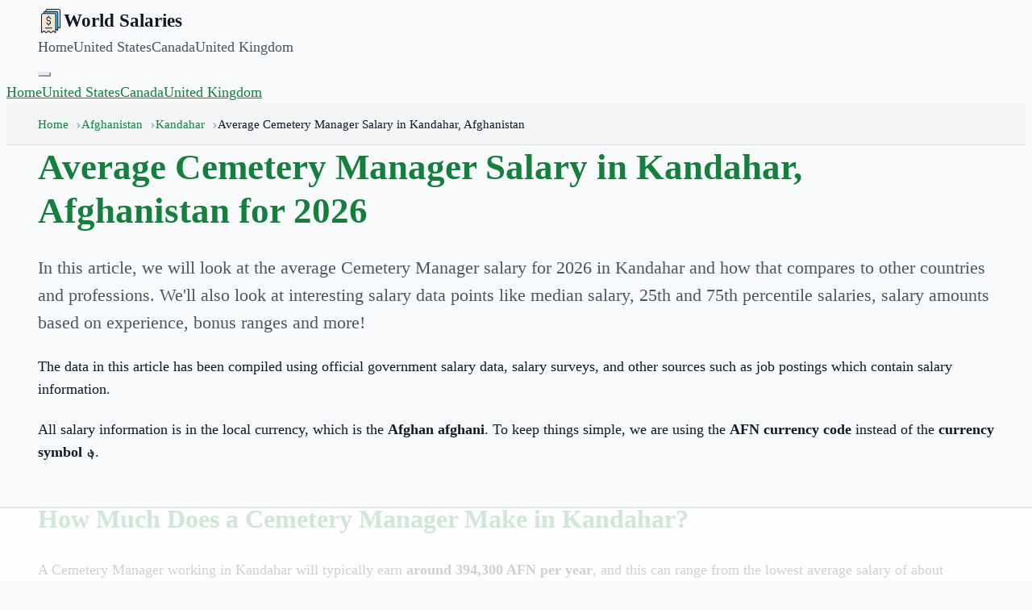

--- FILE ---
content_type: text/html; charset=utf-8
request_url: https://worldsalaries.com/average-cemetery-manager-salary-in-kandahar/afghanistan/
body_size: 13608
content:
<!DOCTYPE html><html lang="en"><head><meta charSet="utf-8"/><meta name="viewport" content="width=device-width, initial-scale=1"/><link rel="preload" as="image" href="/static/img/logo.svg"/><script async="" data-id="101414710" src="//static.getclicky.com/js"></script><script async="" src="https://www.googletagmanager.com/gtag/js?id=UA-190364413-1"></script><title>Average Cemetery Manager Salary in Kandahar, Afghanistan for 2026</title><meta name="description" content="Find data on the average Cemetery Manager salary in Kandahar for 2026, based on experience, education and more!"/><meta property="og:title" content="Average Cemetery Manager Salary in Kandahar, Afghanistan for 2026"/><meta property="og:site_name" content="World Salaries"/><meta property="og:url" content="https://worldsalaries.com/average-cemetery-manager-salary-in-kandahar/afghanistan/"/><meta property="og:description" content="Find data on the average Cemetery Manager salary in Kandahar for 2026, based on experience, education and more!"/><meta property="og:type" content="article"/><meta property="og:image" content="https://mugshotbot.com/m?color=teal&amp;hide_watermark=true&amp;mode=dark&amp;pattern=lines_in_motion&amp;url=https%3A%2F%2Fworldsalaries.com%2Faverage-cemetery-manager-salary-in-kandahar%2Fafghanistan%2F"/><meta property="twitter:card" content="summary_large_image"/><meta property="og:image:width" content="1600"/><meta property="og:image:height" content="900"/><meta property="og:image:type" content="image/png"/><meta name="twitter:title" content="Average Cemetery Manager Salary in Kandahar, Afghanistan for 2026"/><meta name="twitter:description" content="Find data on the average Cemetery Manager salary in Kandahar for 2026, based on experience, education and more!"/><link rel="modulepreload" href="/assets/main-_mGMzBiW.js"/><link rel="modulepreload" href="/assets/index-Cdw7YUyx.js"/><link rel="modulepreload" href="/assets/breadcrumbs--KUtNUxC.js"/><link rel="modulepreload" href="/assets/Citation-CbdxWgok.js"/><link rel="icon" href="/static/img/logo.png"/><link rel="canonical" href="https://worldsalaries.com/average-cemetery-manager-salary-in-kandahar/afghanistan/"/><link rel="stylesheet" href="/assets/styles-DzbMkCre.css"/><script>
window.dataLayer = window.dataLayer || [];
function gtag(){dataLayer.push(arguments);}
gtag('js', new Date());
gtag('config', 'UA-190364413-1');
</script><script>
(function(w, d) {
  w.adthrive = w.adthrive || {};
  w.adthrive.cmd = w.adthrive.cmd || [];
  w.adthrive.plugin = 'adthrive-ads-manual';
  w.adthrive.host = 'ads.adthrive.com';

  var s = d.createElement('script');
  s.async = true;
  s.referrerpolicy='no-referrer-when-downgrade';
  s.src = 'https://' + w.adthrive.host + '/sites/626becc870f04b73cc342dff/ads.min.js?referrer=' + w.encodeURIComponent(w.location.href) + '&cb=' + (Math.floor(Math.random() * 100) + 1);
  var n = d.getElementsByTagName('script')[0];
  n.parentNode.insertBefore(s, n);
})(window, document);
</script></head><body><header class="sticky top-0 z-50 border-b-4 border-brand bg-header-bg shadow-sm" data-nav-root="true"><div class="container"><nav class="flex items-center justify-between py-4"><div class="flex items-center gap-3"><a href="/" class="nav-logo"><img src="/static/img/logo.svg" alt="World Salaries" width="32" height="32"/><span>World Salaries</span></a></div><div class="hidden gap-8 md:flex"><a href="/" class="font-medium text-ink-soft no-underline hover:text-brand">Home</a><a href="/us/salary-calculator/" class="font-medium text-ink-soft no-underline hover:text-brand">United States</a><a href="/ca/salary-calculator/" class="font-medium text-ink-soft no-underline hover:text-brand">Canada</a><a href="/uk/salary-calculator/" class="font-medium text-ink-soft no-underline hover:text-brand">United Kingdom</a></div><button class="flex flex-col gap-1 p-2 md:hidden" data-nav-toggle="true" aria-expanded="false" aria-controls="site-nav-menu" aria-label="Toggle menu"><span class="h-0.5 w-6 bg-brand"></span><span class="h-0.5 w-6 bg-brand"></span><span class="h-0.5 w-6 bg-brand"></span></button></nav></div><div id="site-nav-menu" class="hidden border-t border-line bg-header-bg p-6 md:hidden" data-nav-menu="true"><a data-nav-link="true" href="/" class="block font-medium text-ink-soft no-underline hover:text-brand">Home</a><a data-nav-link="true" href="/us/salary-calculator/" class="mt-4 block font-medium text-ink-soft no-underline hover:text-brand">United States</a><a data-nav-link="true" href="/ca/salary-calculator/" class="mt-4 block font-medium text-ink-soft no-underline hover:text-brand">Canada</a><a data-nav-link="true" href="/uk/salary-calculator/" class="mt-4 block font-medium text-ink-soft no-underline hover:text-brand">United Kingdom</a></div><script>
(() => {
  if (window.__wsNavToggle) return;
  window.__wsNavToggle = true;

  function getRoot(el) {
    return el.closest('[data-nav-root]');
  }

  function setExpanded(root, expanded) {
    const menu = root.querySelector('[data-nav-menu]');
    const toggle = root.querySelector('[data-nav-toggle]');
    if (!menu || !toggle) return;
    menu.classList.toggle('hidden', !expanded);
    toggle.setAttribute('aria-expanded', expanded ? 'true' : 'false');
  }

  document.addEventListener('click', (event) => {
    const toggle = event.target.closest('[data-nav-toggle]');
    if (toggle) {
      const root = getRoot(toggle);
      if (!root) return;
      const menu = root.querySelector('[data-nav-menu]');
      if (!menu) return;
      const isOpen = !menu.classList.contains('hidden');
      setExpanded(root, !isOpen);
      return;
    }

    const link = event.target.closest('[data-nav-link]');
    if (link) {
      const root = getRoot(link);
      if (!root) return;
      setExpanded(root, false);
    }
  });
})();
</script></header><!--$--><nav class="breadcrumbs" aria-label="breadcrumbs"><div class="container"><ul><li class=""><a href="/">Home</a></li><li class=""><a href="/average-salary-in-afghanistan/">Afghanistan</a></li><li class=""><a href="/average-salary-in-kandahar/afghanistan/">Kandahar</a></li><li class="is-active"><span aria-current="page">Average Cemetery Manager Salary in Kandahar, Afghanistan</span></li></ul></div></nav><main class="min-h-screen py-10 pb-20"><div class="container mx-auto px-6"><div class="grid gap-10 lg:grid-cols-[minmax(0,1fr)_350px]"><section class="rounded border border-line bg-header-bg p-6 shadow-sm md:p-10"><div class="content-block"><div><h1>Average Cemetery Manager Salary in Kandahar, Afghanistan for 2026</h1><p class="intro">In this article, we will look at the <!-- -->average Cemetery Manager salary<!-- --> for <!-- -->2026<!-- --> in <!-- -->Kandahar<!-- --> and how that compares to <!-- -->other countries and professions<!-- -->. We&#x27;ll also look at interesting salary data points like median salary, 25th and 75th percentile salaries, salary amounts based on experience, bonus ranges and more!</p><p>The data in this article has been compiled using official government salary data, salary surveys, and other sources such as job postings which contain salary information.</p><p class="text-sm">All salary information is in the local currency, which is the <strong>Afghan afghani</strong>. To keep things simple, we are using the <strong>AFN<!-- --> currency code</strong> instead of the <strong>currency symbol <!-- -->؋</strong>.</p><h2>How Much Does a Cemetery Manager Make in Kandahar?</h2><p>A Cemetery Manager<!-- --> working in <!-- -->Kandahar<!-- --> will typically earn <strong>around <!-- -->394,300<!-- --> <!-- -->AFN<!-- --> per year</strong>, and this can range from the lowest average salary of about <strong>208,600<!-- --> <!-- -->AFN</strong> to the highest average salary of <strong>598,600<!-- --> <!-- -->AFN</strong>.</p><div class="salary-summary"><div class="flex flex-col"><div class="flex items-center justify-between py-3"><span class="font-medium text-ink-soft">Average Annual Salary</span><span class="text-xl font-bold text-ink">394,300 AFN</span></div><div class="flex items-center justify-between border-b border-line pb-3"><span class="font-medium text-ink-soft">Average Monthly Salary</span><span class="text-ink">32,858 AFN</span></div><div class="flex items-center justify-between py-3"><span class="font-medium text-ink-soft">Average Lowest Salary</span><span class="text-xl font-bold text-ink">208,600 AFN</span></div><div class="flex items-center justify-between border-b border-line pb-3"><span class="font-medium text-ink-soft">Lowest Monthly Salary</span><span class="text-ink">17,383 AFN</span></div><div class="flex items-center justify-between py-3"><span class="font-medium text-ink-soft">Average Highest Salary</span><span class="text-xl font-bold text-ink">598,600 AFN</span></div><div class="flex items-center justify-between border-b border-line pb-3"><span class="font-medium text-ink-soft">Highest Monthly Salary</span><span class="text-ink">49,883 AFN</span></div></div></div><p>These are average salaries for <!-- -->a Cemetery Manager<!-- --> in <!-- -->Kandahar<!-- --> and include benefits such as housing and transport. It&#x27;s also possible for <!-- -->a Cemetery Manager<!-- --> to earn more or less than the average salaries shown above.</p><p>Cemetery Manager salaries<!-- --> will vary a lot based on your experience, location, skills, and gender. Keep reading below to research more data on each of these areas.</p><h2>Distribution of Cemetery Manager Salaries in Kandahar</h2><p>So we&#x27;ve looked at the average salaries <!-- -->a Cemetery Manager<!-- --> will earn in <!-- -->Kandahar<!-- -->. The next interesting data point is the distribution of salaries.</p><h3>Salary ranges</h3><p>We already know that <!-- -->a Cemetery Manager<!-- --> can earn between <strong>208,600<!-- --> <!-- -->AFN</strong> and <strong>598,600<!-- --> <!-- -->AFN</strong> on average in <!-- -->Kandahar<!-- -->. This is known as the range in statistics.</p><p>The difference between the maximum and minimum values is a good indicator of variability in salaries, and can be used by employers to figure out how much they can expect to pay, and for employees to know how much they can earn.</p><h3>Median salary</h3><p>The median salary for <!-- -->a Cemetery Manager<!-- --> in <!-- -->Kandahar<!-- --> is <strong>369,300<!-- --> <!-- -->AFN</strong>. This is the middle value in the distribution of salaries.</p><p>What this means is that approximately 50% of the population earn less than <!-- -->369,300<!-- --> <!-- -->AFN<!-- -->, and 50% of the population earn more than <!-- -->369,300<!-- --> <!-- -->AFN<!-- -->.</p><p>If you are earning more than the median salary, that&#x27;s a good indicator that you are being paid well.</p><p>If you&#x27;re not earning more than the median salary, your objective should be to increase your earnings to be at least as high as the median salary (which you can do by asking for a pay rise, looking for a better paying job, etc).</p><h3>Percentiles</h3><p>Percentiles are similar to the median salary, but instead of looking at the middle value, they look at the values in the top and bottom half of the distribution.</p><p>For the <!-- -->average Cemetery Manager salary<!-- --> in <!-- -->Kandahar<!-- -->, 25% of the population are earning less than <strong>263,200<!-- --> <!-- -->AFN</strong> while 75% of the population earn more than <strong>263,200<!-- --> <!-- -->AFN</strong>.</p><p>75% of the population earn less than <strong>454,900<!-- --> <!-- -->AFN</strong>, and 25% of the population earn more than <strong>454,900<!-- --> <!-- -->AFN</strong>.</p><p>Like the median salary, the 25th and 75th percentile salaries can be used to determine which quartile you fall into so that you know whether you are being paid well enough compared to others in your profession and location.</p><div class="rounded-2xl border border-border/70 bg-card p-5"><h3 class="text-sm font-semibold uppercase tracking-[0.2em] text-primary">The difference between a median and an average salary</h3><p class="mt-3">The median and average salary are both indicators you can use to see if you are being paid fairly based on the overall population.</p><ul><li>If your salary is higher than the average and the median salary, you are earning well compared to others.</li><li>If your salary is lower than the average and the median salary, it could indicate you are not being paid well enough.</li><li>If you are somewhere in between then it&#x27;s tricky to determine if you are being paid well enough and you might need to research more closely.</li></ul></div><h2>Cemetery Manager Salary by Experience Level in Kandahar</h2><p>The most important factor in determining your salary after the specific profession is the number of years experience you have. It stands to reason that more years of experience will result in a higher wage.</p><p>We have researched the <!-- -->average Cemetery Manager salary<!-- --> based on years of experience to give you an idea of how the average changes once you&#x27;ve worked for a certain amount of time.</p><ul><li><strong>0 - 2 Years<!-- --> Experience.</strong> <!-- -->A Cemetery Manager<!-- --> in <!-- -->Kandahar<!-- --> that has less than two years of experience can expect to earn somewhere in the region of <strong>239,000<!-- --> <!-- -->AFN<!-- -->.</strong></li><li><strong>2 - 5 Years<!-- --> Experience.</strong> With two to five years of experience the <!-- -->average Cemetery Manager salary<!-- --> would increase to <strong>294,700<!-- --> <!-- -->AFN<!-- -->.</strong></li><li><strong>5 - 10 Years<!-- --> Experience.</strong> From five to ten years of experience as <!-- -->a Cemetery Manager<!-- -->, the average salary would be <strong>417,100<!-- --> <!-- -->AFN<!-- -->.</strong></li><li><strong>10 - 15 Years<!-- --> Experience.</strong> Once you have more than ten years of experience the average salary reaches around <strong>489,600<!-- --> <!-- -->AFN<!-- -->.</strong></li><li><strong>15 - 20 Years<!-- --> Experience.</strong> <!-- -->A Cemetery Manager<!-- --> with 15 to 20 years of experience can earn an average of <strong>535,900<!-- --> <!-- -->AFN<!-- -->.</strong></li><li><strong>20+ Years<!-- --> Experience.</strong> For <!-- -->a Cemetery Manager<!-- --> with more than 20 years, the expected average salary increases to <strong>566,900<!-- --> <!-- -->AFN<!-- -->.</strong></li></ul><h3>Average Salary by Experience Chart</h3><div class="table-wrap"><table class="bar-chart table-basic"><tbody><tr class="border-b border-line last:border-0 hover:bg-paper-alt/30 transition-colors"><td class="w-[140px] min-w-[140px] bg-paper-alt px-4 py-4 text-sm font-medium text-ink">0-2 Years</td><td class="w-[70px] min-w-[70px] px-2 py-4 text-center text-sm font-medium text-ink-fade">-</td><td class="w-full py-2"><div class="flex h-10 w-full bg-paper-alt shadow-inner"><div class="flex h-full min-w-fit items-center bg-brand px-4 text-sm font-medium text-white transition-all duration-500" style="width:42%"><span class="whitespace-nowrap">239,000 AFN</span></div></div></td></tr><tr class="border-b border-line last:border-0 hover:bg-paper-alt/30 transition-colors"><td class="w-[140px] min-w-[140px] bg-paper-alt px-4 py-4 text-sm font-medium text-ink">2-5 Years</td><td class="w-[70px] min-w-[70px] px-2 py-4 text-center text-sm font-medium text-green-600">+23%</td><td class="w-full py-2"><div class="flex h-10 w-full bg-paper-alt shadow-inner"><div class="flex h-full min-w-fit items-center bg-brand px-4 text-sm font-medium text-white transition-all duration-500" style="width:52%"><span class="whitespace-nowrap">294,700 AFN</span></div></div></td></tr><tr class="border-b border-line last:border-0 hover:bg-paper-alt/30 transition-colors"><td class="w-[140px] min-w-[140px] bg-paper-alt px-4 py-4 text-sm font-medium text-ink">5-10 Years</td><td class="w-[70px] min-w-[70px] px-2 py-4 text-center text-sm font-medium text-green-600">+42%</td><td class="w-full py-2"><div class="flex h-10 w-full bg-paper-alt shadow-inner"><div class="flex h-full min-w-fit items-center bg-brand px-4 text-sm font-medium text-white transition-all duration-500" style="width:74%"><span class="whitespace-nowrap">417,100 AFN</span></div></div></td></tr><tr class="border-b border-line last:border-0 hover:bg-paper-alt/30 transition-colors"><td class="w-[140px] min-w-[140px] bg-paper-alt px-4 py-4 text-sm font-medium text-ink">10-15 Years</td><td class="w-[70px] min-w-[70px] px-2 py-4 text-center text-sm font-medium text-green-600">+17%</td><td class="w-full py-2"><div class="flex h-10 w-full bg-paper-alt shadow-inner"><div class="flex h-full min-w-fit items-center bg-brand px-4 text-sm font-medium text-white transition-all duration-500" style="width:86%"><span class="whitespace-nowrap">489,600 AFN</span></div></div></td></tr><tr class="border-b border-line last:border-0 hover:bg-paper-alt/30 transition-colors"><td class="w-[140px] min-w-[140px] bg-paper-alt px-4 py-4 text-sm font-medium text-ink">15-20 Years</td><td class="w-[70px] min-w-[70px] px-2 py-4 text-center text-sm font-medium text-green-600">+10%</td><td class="w-full py-2"><div class="flex h-10 w-full bg-paper-alt shadow-inner"><div class="flex h-full min-w-fit items-center bg-brand px-4 text-sm font-medium text-white transition-all duration-500" style="width:95%"><span class="whitespace-nowrap">535,900 AFN</span></div></div></td></tr><tr class="border-b border-line last:border-0 hover:bg-paper-alt/30 transition-colors"><td class="w-[140px] min-w-[140px] bg-paper-alt px-4 py-4 text-sm font-medium text-ink">20+ Years</td><td class="w-[70px] min-w-[70px] px-2 py-4 text-center text-sm font-medium text-green-600">+6%</td><td class="w-full py-2"><div class="flex h-10 w-full bg-paper-alt shadow-inner"><div class="flex h-full min-w-fit items-center bg-brand px-4 text-sm font-medium text-white transition-all duration-500" style="width:100%"><span class="whitespace-nowrap">566,900 AFN</span></div></div></td></tr></tbody></table></div><h2>Cemetery Manager Salary by Education Level in Kandahar</h2><p>As well as experience in a job, your education plays a big role in how much you can earn. A lot of higher paying positions require a high level of education, but how much can a degree increase your salary?</p><p>In our research we have compared the salaries of employees in the same job and career level with different levels of education to see how much more you can earn at each education level.</p><p>The salary you can earn based on your education is very specific to both your location and the career path you choose.</p><p>In our research, we looked at the average salary for <!-- -->a Cemetery Manager<!-- --> in <!-- -->Kandahar<!-- --> based on the education level of the employees in order to find out whether a better education level would increase your salary.</p><ul><li><strong>High School</strong>. <!-- -->A Cemetery Manager<!-- --> in <!-- -->Kandahar<!-- --> with a <!-- -->high school<!-- --> education can earn an average salary of <strong>317,700<!-- --> <!-- -->AFN<!-- -->.</strong></li><li><strong>Certificate or Diploma</strong>. <!-- -->A Cemetery Manager<!-- --> in <!-- -->Kandahar<!-- --> with a <!-- -->certificate or diploma<!-- --> education can earn an average salary of <strong>514,300<!-- --> <!-- -->AFN<!-- -->.</strong></li></ul><h3>Average Salary by Education Chart</h3><div class="table-wrap"><table class="bar-chart table-basic"><tbody><tr class="border-b border-line last:border-0 hover:bg-paper-alt/30 transition-colors"><td class="w-[140px] min-w-[140px] bg-paper-alt px-4 py-4 text-sm font-medium text-ink">High School</td><td class="w-[70px] min-w-[70px] px-2 py-4 text-center text-sm font-medium text-ink-fade">-</td><td class="w-full py-2"><div class="flex h-10 w-full bg-paper-alt shadow-inner"><div class="flex h-full min-w-fit items-center bg-brand px-4 text-sm font-medium text-white transition-all duration-500" style="width:62%"><span class="whitespace-nowrap">317,700 AFN</span></div></div></td></tr><tr class="border-b border-line last:border-0 hover:bg-paper-alt/30 transition-colors"><td class="w-[140px] min-w-[140px] bg-paper-alt px-4 py-4 text-sm font-medium text-ink">Certificate or Diploma</td><td class="w-[70px] min-w-[70px] px-2 py-4 text-center text-sm font-medium text-green-600">+61%</td><td class="w-full py-2"><div class="flex h-10 w-full bg-paper-alt shadow-inner"><div class="flex h-full min-w-fit items-center bg-brand px-4 text-sm font-medium text-white transition-all duration-500" style="width:100%"><span class="whitespace-nowrap">514,300 AFN</span></div></div></td></tr></tbody></table></div><div class="mt-5 rounded-2xl border border-border/70 bg-card p-5"><h3 class="text-sm font-semibold uppercase tracking-[0.2em] text-primary">How Much is a Master&#x27;s Degree or MBA Program?</h3><p class="mt-3">The approximate cost of a master&#x27;s degree or post-graduate program like an MBA in <!-- -->Afghanistan<!-- --> is around <strong>389,000<!-- --> to <!-- -->1,170,000<!-- --> <!-- -->AFN</strong> and takes two years to complete.</p><p>As you can see above, there are financial benefits from reaching master&#x27;s degree level, but don&#x27;t expect to see much of a salary increase until you have completed the degree.</p><p>It&#x27;s common for people to pursue an MBA or other post-graduate program in order to switch to a a job that pays more. On average, you can expect to earn around 10% more when switching to a new company.</p><p>Whether you decide to pursue a master&#x27;s degree depends on many factors. If you are able to afford it, the numbers suggest that the return on investment is worth it and you could recover the costs in a few years from the salary increase you would receive.</p></div><h2>Cemetery Manager Salary Compared by Gender</h2><p>In the modern age, we know that there should never be a pay gap between men and women. Unfortunately, in many professions, there is still a significant difference between the salaries earned by men when compared to the salary of women in the same job.</p><p>In <!-- -->Kandahar<!-- -->, a male <!-- -->cemetery manager<!-- --> will earn an average of <strong>417,200<!-- --> <!-- -->AFN</strong>, while a female <!-- -->cemetery manager<!-- --> will earn around <strong>345,100<!-- --> <!-- -->AFN</strong>.</p><p>This means that <strong>a male <!-- -->cemetery manager<!-- --> earns approximately <!-- -->21<!-- -->% <!-- -->more<!-- --> than a female <!-- -->cemetery manager</strong> for performing the same job.</p><h3>Average Salary by Gender Chart in <!-- -->Kandahar</h3><div class="table-wrap"><table class="bar-chart table-basic"><tbody><tr class="border-b border-line last:border-0 hover:bg-paper-alt/30 transition-colors"><td class="w-[140px] min-w-[140px] bg-paper-alt px-4 py-4 text-sm font-medium text-ink">Male</td><td class="w-[70px] min-w-[70px] px-2 py-4 text-center text-sm font-medium text-ink-fade">-</td><td class="w-full py-2"><div class="flex h-10 w-full bg-paper-alt shadow-inner"><div class="flex h-full min-w-fit items-center bg-brand px-4 text-sm font-medium text-white transition-all duration-500" style="width:100%"><span class="whitespace-nowrap">417,200 AFN</span></div></div></td></tr><tr class="border-b border-line last:border-0 hover:bg-paper-alt/30 transition-colors"><td class="w-[140px] min-w-[140px] bg-paper-alt px-4 py-4 text-sm font-medium text-ink">Female</td><td class="w-[70px] min-w-[70px] px-2 py-4 text-center text-sm font-medium text-red-600">-21%</td><td class="w-full py-2"><div class="flex h-10 w-full bg-paper-alt shadow-inner"><div class="flex h-full min-w-fit items-center bg-brand px-4 text-sm font-medium text-white transition-all duration-500" style="width:83%"><span class="whitespace-nowrap">345,100 AFN</span></div></div></td></tr></tbody></table></div><h2>Cemetery Manager Average Pay Raise in Kandahar</h2><p>In many countries, an annual pay raise is often given to employees to reward their service with a salary increase.</p><p>From our research, we can see that the average pay raise for <!-- -->a Cemetery Manager<!-- --> in <!-- -->Kandahar<!-- --> is <strong>around <!-- -->4<!-- -->% every <!-- -->31<!-- --> months</strong>.</p><p>The national average pay raise across all professions and industries in <!-- -->Afghanistan<!-- --> is <strong>around <!-- -->4<!-- -->% every <!-- -->29<!-- --> months</strong>.</p><p>In this case, we can see that the number of months between the average pay raise is higher than the typical 12 months.</p><p>To make the data more meaningful, we can calculate what the approximate annual pay raise would be using a simple formula:</p><pre>Annual Increase = ( Increase Rate ÷ Months ) × 12</pre><p>So for this example, it would be:</p><pre>Annual Increase = ( <!-- -->4<!-- --> ÷ <!-- -->31<!-- --> ) × 12  = <!-- -->2<!-- -->%</pre><p>What this means is that <!-- -->a Cemetery Manager<!-- --> in <!-- -->Kandahar<!-- --> can expect to receive an average pay raise of around <strong>2<!-- -->% every 12 months.</strong></p><h3>Annual Pay Raise by Industry in <!-- -->Kandahar<!-- --> for <!-- -->2026</h3><p>In the chart below, you can see the average annual pay raise percentages for each of the major industries in <!-- -->Afghanistan<!-- -->.</p><p>You will see that companies in bigger and more lucrative industries tend to have the higher annual pay raises.</p><div class="table-wrap"><table class="bar-chart table-basic"><tbody><tr class="border-b border-line last:border-0 hover:bg-paper-alt/30 transition-colors"><td class="w-[140px] min-w-[140px] bg-paper-alt px-4 py-4 text-sm font-medium text-ink">Banking</td><td class="w-[70px] min-w-[70px] px-2 py-4 text-center text-sm font-medium text-ink-fade">-</td><td class="w-full py-2"><div class="flex h-10 w-full bg-paper-alt shadow-inner"><div class="flex h-full min-w-fit items-center bg-brand px-4 text-sm font-medium text-white transition-all duration-500" style="width:14%"><span class="whitespace-nowrap">1%</span></div></div></td></tr><tr class="border-b border-line last:border-0 hover:bg-paper-alt/30 transition-colors"><td class="w-[140px] min-w-[140px] bg-paper-alt px-4 py-4 text-sm font-medium text-ink">Energy</td><td class="w-[70px] min-w-[70px] px-2 py-4 text-center text-sm font-medium text-ink-fade">-</td><td class="w-full py-2"><div class="flex h-10 w-full bg-paper-alt shadow-inner"><div class="flex h-full min-w-fit items-center bg-brand px-4 text-sm font-medium text-white transition-all duration-500" style="width:29%"><span class="whitespace-nowrap">2%</span></div></div></td></tr><tr class="border-b border-line last:border-0 hover:bg-paper-alt/30 transition-colors"><td class="w-[140px] min-w-[140px] bg-paper-alt px-4 py-4 text-sm font-medium text-ink">Information Technology</td><td class="w-[70px] min-w-[70px] px-2 py-4 text-center text-sm font-medium text-ink-fade">-</td><td class="w-full py-2"><div class="flex h-10 w-full bg-paper-alt shadow-inner"><div class="flex h-full min-w-fit items-center bg-brand px-4 text-sm font-medium text-white transition-all duration-500" style="width:43%"><span class="whitespace-nowrap">3%</span></div></div></td></tr><tr class="border-b border-line last:border-0 hover:bg-paper-alt/30 transition-colors"><td class="w-[140px] min-w-[140px] bg-paper-alt px-4 py-4 text-sm font-medium text-ink">Healthcare</td><td class="w-[70px] min-w-[70px] px-2 py-4 text-center text-sm font-medium text-ink-fade">-</td><td class="w-full py-2"><div class="flex h-10 w-full bg-paper-alt shadow-inner"><div class="flex h-full min-w-fit items-center bg-brand px-4 text-sm font-medium text-white transition-all duration-500" style="width:57%"><span class="whitespace-nowrap">4%</span></div></div></td></tr><tr class="border-b border-line last:border-0 hover:bg-paper-alt/30 transition-colors"><td class="w-[140px] min-w-[140px] bg-paper-alt px-4 py-4 text-sm font-medium text-ink">Travel</td><td class="w-[70px] min-w-[70px] px-2 py-4 text-center text-sm font-medium text-ink-fade">-</td><td class="w-full py-2"><div class="flex h-10 w-full bg-paper-alt shadow-inner"><div class="flex h-full min-w-fit items-center bg-brand px-4 text-sm font-medium text-white transition-all duration-500" style="width:71%"><span class="whitespace-nowrap">5%</span></div></div></td></tr><tr class="border-b border-line last:border-0 hover:bg-paper-alt/30 transition-colors"><td class="w-[140px] min-w-[140px] bg-paper-alt px-4 py-4 text-sm font-medium text-ink">Construction</td><td class="w-[70px] min-w-[70px] px-2 py-4 text-center text-sm font-medium text-ink-fade">-</td><td class="w-full py-2"><div class="flex h-10 w-full bg-paper-alt shadow-inner"><div class="flex h-full min-w-fit items-center bg-brand px-4 text-sm font-medium text-white transition-all duration-500" style="width:86%"><span class="whitespace-nowrap">6%</span></div></div></td></tr><tr class="border-b border-line last:border-0 hover:bg-paper-alt/30 transition-colors"><td class="w-[140px] min-w-[140px] bg-paper-alt px-4 py-4 text-sm font-medium text-ink">Education</td><td class="w-[70px] min-w-[70px] px-2 py-4 text-center text-sm font-medium text-ink-fade">-</td><td class="w-full py-2"><div class="flex h-10 w-full bg-paper-alt shadow-inner"><div class="flex h-full min-w-fit items-center bg-brand px-4 text-sm font-medium text-white transition-all duration-500" style="width:100%"><span class="whitespace-nowrap">7%</span></div></div></td></tr></tbody></table></div><h2>Cemetery Manager Bonus and Incentive Rates in Kandahar</h2><p>Another part of your overall compensation in a job is how much bonus you receive. Some job roles will be more likely to pay a bonus than others and also more likely to have higher bonus rates.</p><p>Generally speaking, jobs that are more involved with direct revenue generation will receive higher bonuses based on the performance towards revenue goals.</p><p>A Cemetery Manager<!-- --> is a <strong>low<!-- --> bonus based job</strong>, with <strong>10<!-- -->% of employees</strong> reporting at least one bonus in the last 12 months.</p><p><strong>90<!-- -->% reported</strong> that they had not received any bonuses in the previous 12 months.</p><p>For the employees that did receive a bonus in the previous 12 months, the reported bonuses ranged <strong>from <!-- -->1<!-- -->% to <!-- -->3<!-- -->%</strong>.</p><div class="table-wrap mb-4"><table class="bar-chart table-basic"><tbody><tr class="border-b border-line last:border-0 hover:bg-paper-alt/30 transition-colors"><td class="w-[140px] min-w-[140px] bg-paper-alt px-4 py-4 text-sm font-medium text-ink">Received Bonus</td><td class="w-[70px] min-w-[70px] px-2 py-4 text-center text-sm font-medium text-ink-fade">-</td><td class="w-full py-2"><div class="flex h-10 w-full bg-paper-alt shadow-inner"><div class="flex h-full min-w-fit items-center bg-brand px-4 text-sm font-medium text-white transition-all duration-500" style="width:11%"><span class="whitespace-nowrap">10%</span></div></div></td></tr><tr class="border-b border-line last:border-0 hover:bg-paper-alt/30 transition-colors"><td class="w-[140px] min-w-[140px] bg-paper-alt px-4 py-4 text-sm font-medium text-ink">No Bonus</td><td class="w-[70px] min-w-[70px] px-2 py-4 text-center text-sm font-medium text-ink-fade">-</td><td class="w-full py-2"><div class="flex h-10 w-full bg-paper-alt shadow-inner"><div class="flex h-full min-w-fit items-center bg-brand px-4 text-sm font-medium text-white transition-all duration-500" style="width:100%"><span class="whitespace-nowrap">90%</span></div></div></td></tr></tbody></table></div><div class="rounded-2xl border border-border/70 bg-card p-5"><h3 class="text-sm font-semibold uppercase tracking-[0.2em] text-primary">What are the Types of Bonus?</h3><p class="mt-3">There are a number of difference types of bonus you can receive in a job. Including:</p><ul><li><strong>Individual performance bonus</strong> - This is a bonus that is awarded to an individual employee for general performance in the job. It&#x27;s the most common type of bonus.</li><li><strong>Company performance bonus</strong> - This is a bonus that is awarded to a company employees to share profit with the staff.</li><li><strong>Goal based bonus</strong> - This is a bonus that is awarded to an individual employee (or a team) for achieving specific goals, objectives, or milestones.</li><li><strong>Holiday bonus</strong> - This type of bonus is usually paid around the holidays, often the end of the year, and is a token of appreciation for the hard work throughout the year.</li></ul></div><h2>Government vs Private Sector Salaries</h2><p>Another commonly asked question is whether you get paid a higher salary working in the public (government) sector or the private sector.</p><p>Public sector employees in <!-- -->Afghanistan<!-- --> earn approximately <strong>11<!-- -->% <!-- -->more<!-- --> than private sector employees in the same role</strong>.</p><div class="table-wrap"><table class="bar-chart table-basic"><tbody><tr class="border-b border-line last:border-0 hover:bg-paper-alt/30 transition-colors"><td class="w-[140px] min-w-[140px] bg-paper-alt px-4 py-4 text-sm font-medium text-ink">Public Sector</td><td class="w-[70px] min-w-[70px] px-2 py-4 text-center text-sm font-medium text-ink-fade">-</td><td class="w-full py-2"><div class="flex h-10 w-full bg-paper-alt shadow-inner"><div class="flex h-full min-w-fit items-center bg-brand px-4 text-sm font-medium text-white transition-all duration-500" style="width:100%"><span class="whitespace-nowrap">971,200 AFN</span></div></div></td></tr><tr class="border-b border-line last:border-0 hover:bg-paper-alt/30 transition-colors"><td class="w-[140px] min-w-[140px] bg-paper-alt px-4 py-4 text-sm font-medium text-ink">Private Sector</td><td class="w-[70px] min-w-[70px] px-2 py-4 text-center text-sm font-medium text-red-600">-11%</td><td class="w-full py-2"><div class="flex h-10 w-full bg-paper-alt shadow-inner"><div class="flex h-full min-w-fit items-center bg-brand px-4 text-sm font-medium text-white transition-all duration-500" style="width:90%"><span class="whitespace-nowrap">878,900 AFN</span></div></div></td></tr></tbody></table></div><h2>Salaries for Jobs Similar to a Cemetery Manager</h2><p>In the table below, we have salary information for jobs that are similar to <!-- -->a Cemetery Manager<!-- --> in <!-- -->Kandahar<!-- -->.</p><div class="my-6 overflow-x-auto rounded-lg border border-line bg-card"><table class="w-full border-collapse text-left"><thead><tr class="border-b border-line bg-paper-alt"><th class="px-4 py-3 text-sm font-semibold text-brand ">Job Title</th><th class="px-4 py-3 text-sm font-semibold text-brand ">Category</th><th class="px-4 py-3 text-sm font-semibold text-brand text-right">Salary</th></tr></thead><tbody><tr class="border-b border-line last:border-0 transition-colors hover:bg-paper-alt/50"><td class="px-4 py-3 text-ink-soft "><a href="/average-air-conditioning-technician-salary-in-kandahar/afghanistan/">Air Conditioning Technician</a></td><td class="px-4 py-3 text-ink-soft ">Facilities / Maintenance / Repair</td><td class="px-4 py-3 text-ink-soft text-right">286,400 AFN</td></tr><tr class="border-b border-line last:border-0 transition-colors hover:bg-paper-alt/50"><td class="px-4 py-3 text-ink-soft "><a href="/average-assembly-supervisor-salary-in-kandahar/afghanistan/">Assembly Supervisor</a></td><td class="px-4 py-3 text-ink-soft ">Facilities / Maintenance / Repair</td><td class="px-4 py-3 text-ink-soft text-right">451,000 AFN</td></tr><tr class="border-b border-line last:border-0 transition-colors hover:bg-paper-alt/50"><td class="px-4 py-3 text-ink-soft "><a href="/average-assistant-contract-manager-salary-in-kandahar/afghanistan/">Assistant Contract Manager</a></td><td class="px-4 py-3 text-ink-soft ">Facilities / Maintenance / Repair</td><td class="px-4 py-3 text-ink-soft text-right">1,016,300 AFN</td></tr><tr class="border-b border-line last:border-0 transition-colors hover:bg-paper-alt/50"><td class="px-4 py-3 text-ink-soft "><a href="/average-building-control-officer-salary-in-kandahar/afghanistan/">Building Control Officer</a></td><td class="px-4 py-3 text-ink-soft ">Facilities / Maintenance / Repair</td><td class="px-4 py-3 text-ink-soft text-right">612,500 AFN</td></tr><tr class="border-b border-line last:border-0 transition-colors hover:bg-paper-alt/50"><td class="px-4 py-3 text-ink-soft "><a href="/average-building-engineer-salary-in-kandahar/afghanistan/">Building Engineer</a></td><td class="px-4 py-3 text-ink-soft ">Facilities / Maintenance / Repair</td><td class="px-4 py-3 text-ink-soft text-right">888,400 AFN</td></tr><tr class="border-b border-line last:border-0 transition-colors hover:bg-paper-alt/50"><td class="px-4 py-3 text-ink-soft "><a href="/average-building-services-engineer-salary-in-kandahar/afghanistan/">Building Services Engineer</a></td><td class="px-4 py-3 text-ink-soft ">Facilities / Maintenance / Repair</td><td class="px-4 py-3 text-ink-soft text-right">864,900 AFN</td></tr><tr class="border-b border-line last:border-0 transition-colors hover:bg-paper-alt/50"><td class="px-4 py-3 text-ink-soft "><a href="/average-building-surveyor-salary-in-kandahar/afghanistan/">Building Surveyor</a></td><td class="px-4 py-3 text-ink-soft ">Facilities / Maintenance / Repair</td><td class="px-4 py-3 text-ink-soft text-right">582,700 AFN</td></tr><tr class="border-b border-line last:border-0 transition-colors hover:bg-paper-alt/50"><td class="px-4 py-3 text-ink-soft "><a href="/average-building-and-grounds-supervisor-salary-in-kandahar/afghanistan/">Building and Grounds Supervisor</a></td><td class="px-4 py-3 text-ink-soft ">Facilities / Maintenance / Repair</td><td class="px-4 py-3 text-ink-soft text-right">669,100 AFN</td></tr><tr class="border-b border-line last:border-0 transition-colors hover:bg-paper-alt/50"><td class="px-4 py-3 text-ink-soft "><a href="/average-calibration-technician-salary-in-kandahar/afghanistan/">Calibration Technician</a></td><td class="px-4 py-3 text-ink-soft ">Facilities / Maintenance / Repair</td><td class="px-4 py-3 text-ink-soft text-right">325,600 AFN</td></tr><tr class="border-b border-line last:border-0 transition-colors hover:bg-paper-alt/50"><td class="px-4 py-3 text-ink-soft "><a href="/average-carpenter-salary-in-kandahar/afghanistan/">Carpenter</a></td><td class="px-4 py-3 text-ink-soft ">Facilities / Maintenance / Repair</td><td class="px-4 py-3 text-ink-soft text-right">365,400 AFN</td></tr><tr class="border-b border-line last:border-0 transition-colors hover:bg-paper-alt/50"><td class="px-4 py-3 text-ink-soft "><a href="/average-chief-building-official-salary-in-kandahar/afghanistan/">Chief Building Official</a></td><td class="px-4 py-3 text-ink-soft ">Facilities / Maintenance / Repair</td><td class="px-4 py-3 text-ink-soft text-right">1,357,900 AFN</td></tr><tr class="border-b border-line last:border-0 transition-colors hover:bg-paper-alt/50"><td class="px-4 py-3 text-ink-soft "><a href="/average-clinical-facilities-planning-manager-salary-in-kandahar/afghanistan/">Clinical Facilities Planning Manager</a></td><td class="px-4 py-3 text-ink-soft ">Facilities / Maintenance / Repair</td><td class="px-4 py-3 text-ink-soft text-right">1,380,400 AFN</td></tr><tr class="border-b border-line last:border-0 transition-colors hover:bg-paper-alt/50"><td class="px-4 py-3 text-ink-soft "><a href="/average-construction-laborer-salary-in-kandahar/afghanistan/">Construction Laborer</a></td><td class="px-4 py-3 text-ink-soft ">Facilities / Maintenance / Repair</td><td class="px-4 py-3 text-ink-soft text-right">273,300 AFN</td></tr><tr class="border-b border-line last:border-0 transition-colors hover:bg-paper-alt/50"><td class="px-4 py-3 text-ink-soft "><a href="/average-contracts-administrator-salary-in-kandahar/afghanistan/">Contracts Administrator</a></td><td class="px-4 py-3 text-ink-soft ">Facilities / Maintenance / Repair</td><td class="px-4 py-3 text-ink-soft text-right">718,000 AFN</td></tr><tr class="border-b border-line last:border-0 transition-colors hover:bg-paper-alt/50"><td class="px-4 py-3 text-ink-soft "><a href="/average-contracts-manager-salary-in-kandahar/afghanistan/">Contracts Manager</a></td><td class="px-4 py-3 text-ink-soft ">Facilities / Maintenance / Repair</td><td class="px-4 py-3 text-ink-soft text-right">1,224,800 AFN</td></tr><tr class="border-b border-line last:border-0 transition-colors hover:bg-paper-alt/50"><td class="px-4 py-3 text-ink-soft "><a href="/average-facilities-coordinator-salary-in-kandahar/afghanistan/">Facilities Coordinator</a></td><td class="px-4 py-3 text-ink-soft ">Facilities / Maintenance / Repair</td><td class="px-4 py-3 text-ink-soft text-right">619,800 AFN</td></tr><tr class="border-b border-line last:border-0 transition-colors hover:bg-paper-alt/50"><td class="px-4 py-3 text-ink-soft "><a href="/average-facilities-director-salary-in-kandahar/afghanistan/">Facilities Director</a></td><td class="px-4 py-3 text-ink-soft ">Facilities / Maintenance / Repair</td><td class="px-4 py-3 text-ink-soft text-right">1,464,200 AFN</td></tr><tr class="border-b border-line last:border-0 transition-colors hover:bg-paper-alt/50"><td class="px-4 py-3 text-ink-soft "><a href="/average-facilities-engineer-salary-in-kandahar/afghanistan/">Facilities Engineer</a></td><td class="px-4 py-3 text-ink-soft ">Facilities / Maintenance / Repair</td><td class="px-4 py-3 text-ink-soft text-right">888,400 AFN</td></tr><tr class="border-b border-line last:border-0 transition-colors hover:bg-paper-alt/50"><td class="px-4 py-3 text-ink-soft "><a href="/average-facilities-maintenance-manager-salary-in-kandahar/afghanistan/">Facilities Maintenance Manager</a></td><td class="px-4 py-3 text-ink-soft ">Facilities / Maintenance / Repair</td><td class="px-4 py-3 text-ink-soft text-right">1,273,300 AFN</td></tr><tr class="border-b border-line last:border-0 transition-colors hover:bg-paper-alt/50"><td class="px-4 py-3 text-ink-soft "><a href="/average-facilities-maintenance-supervisor-salary-in-kandahar/afghanistan/">Facilities Maintenance Supervisor</a></td><td class="px-4 py-3 text-ink-soft ">Facilities / Maintenance / Repair</td><td class="px-4 py-3 text-ink-soft text-right">899,100 AFN</td></tr><tr class="border-b border-line last:border-0 transition-colors hover:bg-paper-alt/50"><td class="px-4 py-3 text-ink-soft "><a href="/average-facilities-manager-salary-in-kandahar/afghanistan/">Facilities Manager</a></td><td class="px-4 py-3 text-ink-soft ">Facilities / Maintenance / Repair</td><td class="px-4 py-3 text-ink-soft text-right">1,273,300 AFN</td></tr><tr class="border-b border-line last:border-0 transition-colors hover:bg-paper-alt/50"><td class="px-4 py-3 text-ink-soft "><a href="/average-field-service-manager-salary-in-kandahar/afghanistan/">Field Service Manager</a></td><td class="px-4 py-3 text-ink-soft ">Facilities / Maintenance / Repair</td><td class="px-4 py-3 text-ink-soft text-right">1,212,800 AFN</td></tr><tr class="border-b border-line last:border-0 transition-colors hover:bg-paper-alt/50"><td class="px-4 py-3 text-ink-soft "><a href="/average-field-service-technician-salary-in-kandahar/afghanistan/">Field Service Technician</a></td><td class="px-4 py-3 text-ink-soft ">Facilities / Maintenance / Repair</td><td class="px-4 py-3 text-ink-soft text-right">247,800 AFN</td></tr><tr class="border-b border-line last:border-0 transition-colors hover:bg-paper-alt/50"><td class="px-4 py-3 text-ink-soft "><a href="/average-fire-alarm-system-installer-salary-in-kandahar/afghanistan/">Fire Alarm System Installer</a></td><td class="px-4 py-3 text-ink-soft ">Facilities / Maintenance / Repair</td><td class="px-4 py-3 text-ink-soft text-right">437,900 AFN</td></tr><tr class="border-b border-line last:border-0 transition-colors hover:bg-paper-alt/50"><td class="px-4 py-3 text-ink-soft "><a href="/average-glazier-salary-in-kandahar/afghanistan/">Glazier</a></td><td class="px-4 py-3 text-ink-soft ">Facilities / Maintenance / Repair</td><td class="px-4 py-3 text-ink-soft text-right">261,300 AFN</td></tr><tr class="border-b border-line last:border-0 transition-colors hover:bg-paper-alt/50"><td class="px-4 py-3 text-ink-soft "><a href="/average-hvac-mechanic-salary-in-kandahar/afghanistan/">HVAC Mechanic</a></td><td class="px-4 py-3 text-ink-soft ">Facilities / Maintenance / Repair</td><td class="px-4 py-3 text-ink-soft text-right">277,400 AFN</td></tr><tr class="border-b border-line last:border-0 transition-colors hover:bg-paper-alt/50"><td class="px-4 py-3 text-ink-soft "><a href="/average-hvac-technician-salary-in-kandahar/afghanistan/">HVAC Technician</a></td><td class="px-4 py-3 text-ink-soft ">Facilities / Maintenance / Repair</td><td class="px-4 py-3 text-ink-soft text-right">288,700 AFN</td></tr><tr class="border-b border-line last:border-0 transition-colors hover:bg-paper-alt/50"><td class="px-4 py-3 text-ink-soft "><a href="/average-laborer-salary-in-kandahar/afghanistan/">Laborer</a></td><td class="px-4 py-3 text-ink-soft ">Facilities / Maintenance / Repair</td><td class="px-4 py-3 text-ink-soft text-right">263,900 AFN</td></tr><tr class="border-b border-line last:border-0 transition-colors hover:bg-paper-alt/50"><td class="px-4 py-3 text-ink-soft "><a href="/average-maintenance-fitter-salary-in-kandahar/afghanistan/">Maintenance Fitter</a></td><td class="px-4 py-3 text-ink-soft ">Facilities / Maintenance / Repair</td><td class="px-4 py-3 text-ink-soft text-right">279,400 AFN</td></tr><tr class="border-b border-line last:border-0 transition-colors hover:bg-paper-alt/50"><td class="px-4 py-3 text-ink-soft "><a href="/average-maintenance-mechanic-salary-in-kandahar/afghanistan/">Maintenance Mechanic</a></td><td class="px-4 py-3 text-ink-soft ">Facilities / Maintenance / Repair</td><td class="px-4 py-3 text-ink-soft text-right">258,400 AFN</td></tr><tr class="border-b border-line last:border-0 transition-colors hover:bg-paper-alt/50"><td class="px-4 py-3 text-ink-soft "><a href="/average-maintenance-officer-salary-in-kandahar/afghanistan/">Maintenance Officer</a></td><td class="px-4 py-3 text-ink-soft ">Facilities / Maintenance / Repair</td><td class="px-4 py-3 text-ink-soft text-right">275,800 AFN</td></tr><tr class="border-b border-line last:border-0 transition-colors hover:bg-paper-alt/50"><td class="px-4 py-3 text-ink-soft "><a href="/average-maintenance-planner-salary-in-kandahar/afghanistan/">Maintenance Planner</a></td><td class="px-4 py-3 text-ink-soft ">Facilities / Maintenance / Repair</td><td class="px-4 py-3 text-ink-soft text-right">407,100 AFN</td></tr><tr class="border-b border-line last:border-0 transition-colors hover:bg-paper-alt/50"><td class="px-4 py-3 text-ink-soft "><a href="/average-maintenance-supervisor-salary-in-kandahar/afghanistan/">Maintenance Supervisor</a></td><td class="px-4 py-3 text-ink-soft ">Facilities / Maintenance / Repair</td><td class="px-4 py-3 text-ink-soft text-right">480,600 AFN</td></tr><tr class="border-b border-line last:border-0 transition-colors hover:bg-paper-alt/50"><td class="px-4 py-3 text-ink-soft "><a href="/average-maintenance-worker-salary-in-kandahar/afghanistan/">Maintenance Worker</a></td><td class="px-4 py-3 text-ink-soft ">Facilities / Maintenance / Repair</td><td class="px-4 py-3 text-ink-soft text-right">263,900 AFN</td></tr><tr class="border-b border-line last:border-0 transition-colors hover:bg-paper-alt/50"><td class="px-4 py-3 text-ink-soft "><a href="/average-mechanic-salary-in-kandahar/afghanistan/">Mechanic</a></td><td class="px-4 py-3 text-ink-soft ">Facilities / Maintenance / Repair</td><td class="px-4 py-3 text-ink-soft text-right">290,800 AFN</td></tr><tr class="border-b border-line last:border-0 transition-colors hover:bg-paper-alt/50"><td class="px-4 py-3 text-ink-soft "><a href="/average-plant-engineer-salary-in-kandahar/afghanistan/">Plant Engineer</a></td><td class="px-4 py-3 text-ink-soft ">Facilities / Maintenance / Repair</td><td class="px-4 py-3 text-ink-soft text-right">786,600 AFN</td></tr><tr class="border-b border-line last:border-0 transition-colors hover:bg-paper-alt/50"><td class="px-4 py-3 text-ink-soft "><a href="/average-property-administration-officer-salary-in-kandahar/afghanistan/">Property Administration Officer</a></td><td class="px-4 py-3 text-ink-soft ">Facilities / Maintenance / Repair</td><td class="px-4 py-3 text-ink-soft text-right">525,700 AFN</td></tr><tr class="border-b border-line last:border-0 transition-colors hover:bg-paper-alt/50"><td class="px-4 py-3 text-ink-soft "><a href="/average-service-engineer-salary-in-kandahar/afghanistan/">Service Engineer</a></td><td class="px-4 py-3 text-ink-soft ">Facilities / Maintenance / Repair</td><td class="px-4 py-3 text-ink-soft text-right">778,200 AFN</td></tr><tr class="border-b border-line last:border-0 transition-colors hover:bg-paper-alt/50"><td class="px-4 py-3 text-ink-soft "><a href="/average-service-operations-manager-salary-in-kandahar/afghanistan/">Service Operations Manager</a></td><td class="px-4 py-3 text-ink-soft ">Facilities / Maintenance / Repair</td><td class="px-4 py-3 text-ink-soft text-right">1,249,900 AFN</td></tr><tr class="border-b border-line last:border-0 transition-colors hover:bg-paper-alt/50"><td class="px-4 py-3 text-ink-soft "><a href="/average-technician-salary-in-kandahar/afghanistan/">Technician</a></td><td class="px-4 py-3 text-ink-soft ">Facilities / Maintenance / Repair</td><td class="px-4 py-3 text-ink-soft text-right">265,000 AFN</td></tr><tr class="border-b border-line last:border-0 transition-colors hover:bg-paper-alt/50"><td class="px-4 py-3 text-ink-soft "><a href="/average-tool-technician-salary-in-kandahar/afghanistan/">Tool Technician</a></td><td class="px-4 py-3 text-ink-soft ">Facilities / Maintenance / Repair</td><td class="px-4 py-3 text-ink-soft text-right">271,300 AFN</td></tr></tbody></table></div><h2>Salary Comparison by City</h2><p>If you want to compare salaries with different cities in <!-- -->Afghanistan<!-- -->, you can use the links below to explore the data for each specific city we have researched.</p><div class="my-6 overflow-x-auto rounded-lg border border-line bg-card"><table class="w-full border-collapse text-left"><thead><tr class="border-b border-line bg-paper-alt"><th class="px-4 py-3 text-sm font-semibold text-brand ">City</th><th class="px-4 py-3 text-sm font-semibold text-brand text-right">Average Salary</th></tr></thead><tbody><tr class="border-b border-line last:border-0 transition-colors hover:bg-paper-alt/50"><td class="px-4 py-3 text-ink-soft "><a href="/average-cemetery-manager-salary-in-herat/afghanistan/">Herat</a></td><td class="px-4 py-3 text-ink-soft text-right">406,300 AFN</td></tr><tr class="border-b border-line last:border-0 transition-colors hover:bg-paper-alt/50"><td class="px-4 py-3 text-ink-soft "><a href="/average-cemetery-manager-salary-in-jalalabad/afghanistan/">Jalalabad</a></td><td class="px-4 py-3 text-ink-soft text-right">361,600 AFN</td></tr><tr class="border-b border-line last:border-0 transition-colors hover:bg-paper-alt/50"><td class="px-4 py-3 text-ink-soft "><a href="/average-cemetery-manager-salary-in-kabul/afghanistan/">Kabul</a></td><td class="px-4 py-3 text-ink-soft text-right">430,500 AFN</td></tr><tr class="border-b border-line last:border-0 transition-colors hover:bg-paper-alt/50"><td class="px-4 py-3 text-ink-soft "><a href="/average-cemetery-manager-salary-in-kunduz/afghanistan/">Kunduz</a></td><td class="px-4 py-3 text-ink-soft text-right">359,900 AFN</td></tr><tr class="border-b border-line last:border-0 transition-colors hover:bg-paper-alt/50"><td class="px-4 py-3 text-ink-soft "><a href="/average-cemetery-manager-salary-in-mazari-sharif/afghanistan/">Mazari Sharif</a></td><td class="px-4 py-3 text-ink-soft text-right">361,500 AFN</td></tr></tbody></table></div><section class="citation-block" data-citation="true" data-citation-active="link"><h2>Cite This Resource</h2><p>Use the tool below to generate a reference for this page in common citation styles.</p><div class="citation"><div class="citation-menu"><ul class="citation-menu-list"><li class="citation-menu-item"><button type="button" class="citation-menu-link active" data-citation-tab="link" aria-selected="true">Link</button></li><li class="citation-menu-item"><button type="button" class="citation-menu-link" data-citation-tab="chicago" aria-selected="false">Chicago</button></li><li class="citation-menu-item"><button type="button" class="citation-menu-link" data-citation-tab="mla" aria-selected="false">MLA</button></li><li class="citation-menu-item"><button type="button" class="citation-menu-link" data-citation-tab="apa" aria-selected="false">APA</button></li></ul></div><ul class="citation-text-list"><li class="citation-item active" data-citation-panel="link" data-citation-copy="&lt;a href=&quot;https://worldsalaries.com/average-cemetery-manager-salary-in-kandahar/afghanistan/&quot;&gt;Average Cemetery Manager Salary in Kandahar, Afghanistan for 2026&lt;/a&gt;"><p>&lt;a href=&quot;<!-- -->https://worldsalaries.com/average-cemetery-manager-salary-in-kandahar/afghanistan/<!-- -->&quot;&gt;<!-- -->Average Cemetery Manager Salary in Kandahar, Afghanistan for 2026<!-- -->&lt;/a&gt;</p></li><li class="citation-item" data-citation-panel="chicago" data-citation-copy="&quot;Average Cemetery Manager Salary in Kandahar, Afghanistan for 2026&quot;. World Salaries. Accessed on January 19, 2026. https://worldsalaries.com/average-cemetery-manager-salary-in-kandahar/afghanistan/."><p>&quot;<!-- -->Average Cemetery Manager Salary in Kandahar, Afghanistan for 2026<!-- -->.&quot; <em>World Salaries<!-- -->.</em> Accessed <!-- -->January 19, 2026<!-- -->. <!-- -->https://worldsalaries.com/average-cemetery-manager-salary-in-kandahar/afghanistan/<!-- -->.</p></li><li class="citation-item" data-citation-panel="mla" data-citation-copy="&quot;Average Cemetery Manager Salary in Kandahar, Afghanistan for 2026&quot;. World Salaries, https://worldsalaries.com/average-cemetery-manager-salary-in-kandahar/afghanistan/. Accessed 19 January, 2026"><p>&quot;<!-- -->Average Cemetery Manager Salary in Kandahar, Afghanistan for 2026<!-- -->.&quot; <em>World Salaries</em>, <!-- -->https://worldsalaries.com/average-cemetery-manager-salary-in-kandahar/afghanistan/<!-- -->. Accessed <!-- -->19 January, 2026<!-- -->.</p></li><li class="citation-item" data-citation-panel="apa" data-citation-copy="Average Cemetery Manager Salary in Kandahar, Afghanistan for 2026. World Salaries. Retrieved from https://worldsalaries.com/average-cemetery-manager-salary-in-kandahar/afghanistan/."><p>Average Cemetery Manager Salary in Kandahar, Afghanistan for 2026<!-- -->. <em>World Salaries</em>. Retrieved from <!-- -->https://worldsalaries.com/average-cemetery-manager-salary-in-kandahar/afghanistan/<!-- -->.</p></li></ul><button type="button" class="citation-copy-btn" data-citation-copy-btn="true" data-citation-copy-original="Copy to Clipboard"><svg width="16" height="16" viewBox="0 0 24 24" fill="none" stroke="currentColor" stroke-width="2" stroke-linecap="round" stroke-linejoin="round"><rect x="9" y="9" width="13" height="13" rx="2" ry="2"></rect><path d="M5 15H4a2 2 0 0 1-2-2V4a2 2 0 0 1 2-2h9a2 2 0 0 1 2 2v1"></path></svg><span data-citation-copy-label="true">Copy to Clipboard</span></button></div><script>
(() => {
  if (window.__wsCitationTabs) return;
  window.__wsCitationTabs = true;

  function setActive(root, tab) {
    root.dataset.citationActive = tab;
    root.querySelectorAll('[data-citation-tab]').forEach((btn) => {
      const isActive = btn.getAttribute('data-citation-tab') === tab;
      btn.classList.toggle('active', isActive);
      btn.setAttribute('aria-selected', isActive ? 'true' : 'false');
    });
    root.querySelectorAll('[data-citation-panel]').forEach((panel) => {
      const isActive = panel.getAttribute('data-citation-panel') === tab;
      panel.classList.toggle('active', isActive);
      panel.setAttribute('aria-hidden', isActive ? 'false' : 'true');
    });
  }

  async function copyText(text) {
    if (!text) return false;
    if (navigator?.clipboard?.writeText) {
      try {
        await navigator.clipboard.writeText(text);
        return true;
      } catch {}
    }
    const area = document.createElement('textarea');
    area.value = text;
    area.style.position = 'fixed';
    area.style.opacity = '0';
    document.body.appendChild(area);
    area.focus();
    area.select();
    const ok = document.execCommand('copy');
    document.body.removeChild(area);
    return ok;
  }

  document.addEventListener('click', async (event) => {
    const tabButton = event.target.closest('[data-citation-tab]');
    if (tabButton) {
      const root = tabButton.closest('[data-citation]');
      if (!root) return;
      const tab = tabButton.getAttribute('data-citation-tab');
      if (!tab) return;
      setActive(root, tab);
      return;
    }

    const copyButton = event.target.closest('[data-citation-copy-btn]');
    if (copyButton) {
      const root = copyButton.closest('[data-citation]');
      if (!root) return;
      const tab = root.dataset.citationActive || 'link';
      const panel = root.querySelector('[data-citation-panel="' + tab + '"]');
      const text = panel?.getAttribute('data-citation-copy') || '';
      const ok = await copyText(text);
      if (!ok) return;
      const label = copyButton.querySelector('[data-citation-copy-label]');
      if (!label) return;
      const original = copyButton.getAttribute('data-citation-copy-original') || label.textContent || '';
      label.textContent = 'Copied!';
      window.setTimeout(() => {
        label.textContent = original;
      }, 2000);
    }
  });
})();
</script></section></div></div></section><aside class="flex flex-col gap-6"><aside class="flex w-full flex-col gap-6 md:min-w-[350px]"><div class="rounded border border-line bg-header-bg p-6 shadow-sm"><h3 class="mb-4 border-b-2 border-accent pb-2 text-sm font-bold uppercase tracking-wider text-brand">Average Salaries</h3><p class="mb-4 text-sm leading-relaxed text-ink-soft">The list of countries below will take you to information and data researched on<!-- --> <!-- -->3,628<!-- --> different jobs to help you find the average salaries, gender gaps, public vs private sector and more.</p><div class="relative"><details class="server-select relative"><summary class="flex h-10 w-full cursor-pointer items-center justify-between rounded border border-line bg-paper px-3 py-2 text-sm font-medium text-ink focus:outline-none focus:ring-2 focus:ring-brand focus:ring-offset-2"><span class="text-ink-fade">Select a country</span><svg xmlns="http://www.w3.org/2000/svg" width="24" height="24" viewBox="0 0 24 24" fill="none" stroke="currentColor" stroke-width="2" stroke-linecap="round" stroke-linejoin="round" class="lucide lucide-chevron-down server-select__icon h-4 w-4 opacity-50" aria-hidden="true"><path d="m6 9 6 6 6-6"></path></svg></summary><div class="server-select__panel absolute left-0 right-0 z-50 mt-1 max-h-96 overflow-auto rounded border border-line bg-header-bg text-ink shadow-md"><ul class="p-1"><li><a class="block rounded-sm px-2 py-1.5 text-sm outline-none hover:bg-paper-alt focus:bg-paper-alt" href="/average-salary-in-afghanistan/">Afghanistan</a></li><li><a class="block rounded-sm px-2 py-1.5 text-sm outline-none hover:bg-paper-alt focus:bg-paper-alt" href="/average-salary-in-albania/">Albania</a></li><li><a class="block rounded-sm px-2 py-1.5 text-sm outline-none hover:bg-paper-alt focus:bg-paper-alt" href="/average-salary-in-algeria/">Algeria</a></li><li><a class="block rounded-sm px-2 py-1.5 text-sm outline-none hover:bg-paper-alt focus:bg-paper-alt" href="/average-salary-in-american-samoa/">American Samoa</a></li><li><a class="block rounded-sm px-2 py-1.5 text-sm outline-none hover:bg-paper-alt focus:bg-paper-alt" href="/average-salary-in-andorra/">Andorra</a></li><li><a class="block rounded-sm px-2 py-1.5 text-sm outline-none hover:bg-paper-alt focus:bg-paper-alt" href="/average-salary-in-angola/">Angola</a></li><li><a class="block rounded-sm px-2 py-1.5 text-sm outline-none hover:bg-paper-alt focus:bg-paper-alt" href="/average-salary-in-antigua-and-barbuda/">Antigua and Barbuda</a></li><li><a class="block rounded-sm px-2 py-1.5 text-sm outline-none hover:bg-paper-alt focus:bg-paper-alt" href="/average-salary-in-argentina/">Argentina</a></li><li><a class="block rounded-sm px-2 py-1.5 text-sm outline-none hover:bg-paper-alt focus:bg-paper-alt" href="/average-salary-in-armenia/">Armenia</a></li><li><a class="block rounded-sm px-2 py-1.5 text-sm outline-none hover:bg-paper-alt focus:bg-paper-alt" href="/average-salary-in-aruba/">Aruba</a></li><li><a class="block rounded-sm px-2 py-1.5 text-sm outline-none hover:bg-paper-alt focus:bg-paper-alt" href="/average-salary-in-australia/">Australia</a></li><li><a class="block rounded-sm px-2 py-1.5 text-sm outline-none hover:bg-paper-alt focus:bg-paper-alt" href="/average-salary-in-austria/">Austria</a></li><li><a class="block rounded-sm px-2 py-1.5 text-sm outline-none hover:bg-paper-alt focus:bg-paper-alt" href="/average-salary-in-azerbaijan/">Azerbaijan</a></li><li><a class="block rounded-sm px-2 py-1.5 text-sm outline-none hover:bg-paper-alt focus:bg-paper-alt" href="/average-salary-in-bahamas/">Bahamas</a></li><li><a class="block rounded-sm px-2 py-1.5 text-sm outline-none hover:bg-paper-alt focus:bg-paper-alt" href="/average-salary-in-bahrain/">Bahrain</a></li><li><a class="block rounded-sm px-2 py-1.5 text-sm outline-none hover:bg-paper-alt focus:bg-paper-alt" href="/average-salary-in-bangladesh/">Bangladesh</a></li><li><a class="block rounded-sm px-2 py-1.5 text-sm outline-none hover:bg-paper-alt focus:bg-paper-alt" href="/average-salary-in-barbados/">Barbados</a></li><li><a class="block rounded-sm px-2 py-1.5 text-sm outline-none hover:bg-paper-alt focus:bg-paper-alt" href="/average-salary-in-belarus/">Belarus</a></li><li><a class="block rounded-sm px-2 py-1.5 text-sm outline-none hover:bg-paper-alt focus:bg-paper-alt" href="/average-salary-in-belgium/">Belgium</a></li><li><a class="block rounded-sm px-2 py-1.5 text-sm outline-none hover:bg-paper-alt focus:bg-paper-alt" href="/average-salary-in-belize/">Belize</a></li><li><a class="block rounded-sm px-2 py-1.5 text-sm outline-none hover:bg-paper-alt focus:bg-paper-alt" href="/average-salary-in-benin/">Benin</a></li><li><a class="block rounded-sm px-2 py-1.5 text-sm outline-none hover:bg-paper-alt focus:bg-paper-alt" href="/average-salary-in-bermuda/">Bermuda</a></li><li><a class="block rounded-sm px-2 py-1.5 text-sm outline-none hover:bg-paper-alt focus:bg-paper-alt" href="/average-salary-in-bhutan/">Bhutan</a></li><li><a class="block rounded-sm px-2 py-1.5 text-sm outline-none hover:bg-paper-alt focus:bg-paper-alt" href="/average-salary-in-bolivia/">Bolivia</a></li><li><a class="block rounded-sm px-2 py-1.5 text-sm outline-none hover:bg-paper-alt focus:bg-paper-alt" href="/average-salary-in-bosnia-and-herzegovina/">Bosnia and Herzegovina</a></li><li><a class="block rounded-sm px-2 py-1.5 text-sm outline-none hover:bg-paper-alt focus:bg-paper-alt" href="/average-salary-in-botswana/">Botswana</a></li><li><a class="block rounded-sm px-2 py-1.5 text-sm outline-none hover:bg-paper-alt focus:bg-paper-alt" href="/average-salary-in-brazil/">Brazil</a></li><li><a class="block rounded-sm px-2 py-1.5 text-sm outline-none hover:bg-paper-alt focus:bg-paper-alt" href="/average-salary-in-british-indian-ocean-territory/">British Indian Ocean Territory</a></li><li><a class="block rounded-sm px-2 py-1.5 text-sm outline-none hover:bg-paper-alt focus:bg-paper-alt" href="/average-salary-in-british-virgin-islands/">British Virgin Islands</a></li><li><a class="block rounded-sm px-2 py-1.5 text-sm outline-none hover:bg-paper-alt focus:bg-paper-alt" href="/average-salary-in-brunei/">Brunei</a></li><li><a class="block rounded-sm px-2 py-1.5 text-sm outline-none hover:bg-paper-alt focus:bg-paper-alt" href="/average-salary-in-bulgaria/">Bulgaria</a></li><li><a class="block rounded-sm px-2 py-1.5 text-sm outline-none hover:bg-paper-alt focus:bg-paper-alt" href="/average-salary-in-burkina-faso/">Burkina Faso</a></li><li><a class="block rounded-sm px-2 py-1.5 text-sm outline-none hover:bg-paper-alt focus:bg-paper-alt" href="/average-salary-in-burundi/">Burundi</a></li><li><a class="block rounded-sm px-2 py-1.5 text-sm outline-none hover:bg-paper-alt focus:bg-paper-alt" href="/average-salary-in-cambodia/">Cambodia</a></li><li><a class="block rounded-sm px-2 py-1.5 text-sm outline-none hover:bg-paper-alt focus:bg-paper-alt" href="/average-salary-in-cameroon/">Cameroon</a></li><li><a class="block rounded-sm px-2 py-1.5 text-sm outline-none hover:bg-paper-alt focus:bg-paper-alt" href="/average-salary-in-canada/">Canada</a></li><li><a class="block rounded-sm px-2 py-1.5 text-sm outline-none hover:bg-paper-alt focus:bg-paper-alt" href="/average-salary-in-cape-verde/">Cape Verde</a></li><li><a class="block rounded-sm px-2 py-1.5 text-sm outline-none hover:bg-paper-alt focus:bg-paper-alt" href="/average-salary-in-cayman-islands/">Cayman Islands</a></li><li><a class="block rounded-sm px-2 py-1.5 text-sm outline-none hover:bg-paper-alt focus:bg-paper-alt" href="/average-salary-in-central-african-republic/">Central African Republic</a></li><li><a class="block rounded-sm px-2 py-1.5 text-sm outline-none hover:bg-paper-alt focus:bg-paper-alt" href="/average-salary-in-chad/">Chad</a></li><li><a class="block rounded-sm px-2 py-1.5 text-sm outline-none hover:bg-paper-alt focus:bg-paper-alt" href="/average-salary-in-chile/">Chile</a></li><li><a class="block rounded-sm px-2 py-1.5 text-sm outline-none hover:bg-paper-alt focus:bg-paper-alt" href="/average-salary-in-china/">China</a></li><li><a class="block rounded-sm px-2 py-1.5 text-sm outline-none hover:bg-paper-alt focus:bg-paper-alt" href="/average-salary-in-colombia/">Colombia</a></li><li><a class="block rounded-sm px-2 py-1.5 text-sm outline-none hover:bg-paper-alt focus:bg-paper-alt" href="/average-salary-in-comoros/">Comoros</a></li><li><a class="block rounded-sm px-2 py-1.5 text-sm outline-none hover:bg-paper-alt focus:bg-paper-alt" href="/average-salary-in-congo/">Congo</a></li><li><a class="block rounded-sm px-2 py-1.5 text-sm outline-none hover:bg-paper-alt focus:bg-paper-alt" href="/average-salary-in-cook-islands/">Cook Islands</a></li><li><a class="block rounded-sm px-2 py-1.5 text-sm outline-none hover:bg-paper-alt focus:bg-paper-alt" href="/average-salary-in-costa-rica/">Costa Rica</a></li><li><a class="block rounded-sm px-2 py-1.5 text-sm outline-none hover:bg-paper-alt focus:bg-paper-alt" href="/average-salary-in-croatia/">Croatia</a></li><li><a class="block rounded-sm px-2 py-1.5 text-sm outline-none hover:bg-paper-alt focus:bg-paper-alt" href="/average-salary-in-cuba/">Cuba</a></li><li><a class="block rounded-sm px-2 py-1.5 text-sm outline-none hover:bg-paper-alt focus:bg-paper-alt" href="/average-salary-in-cyprus/">Cyprus</a></li><li><a class="block rounded-sm px-2 py-1.5 text-sm outline-none hover:bg-paper-alt focus:bg-paper-alt" href="/average-salary-in-czech-republic/">Czech Republic</a></li><li><a class="block rounded-sm px-2 py-1.5 text-sm outline-none hover:bg-paper-alt focus:bg-paper-alt" href="/average-salary-in-democratic-republic-of-the-congo/">Democratic Republic of the Congo</a></li><li><a class="block rounded-sm px-2 py-1.5 text-sm outline-none hover:bg-paper-alt focus:bg-paper-alt" href="/average-salary-in-denmark/">Denmark</a></li><li><a class="block rounded-sm px-2 py-1.5 text-sm outline-none hover:bg-paper-alt focus:bg-paper-alt" href="/average-salary-in-djibouti/">Djibouti</a></li><li><a class="block rounded-sm px-2 py-1.5 text-sm outline-none hover:bg-paper-alt focus:bg-paper-alt" href="/average-salary-in-dominica/">Dominica</a></li><li><a class="block rounded-sm px-2 py-1.5 text-sm outline-none hover:bg-paper-alt focus:bg-paper-alt" href="/average-salary-in-dominican-republic/">Dominican Republic</a></li><li><a class="block rounded-sm px-2 py-1.5 text-sm outline-none hover:bg-paper-alt focus:bg-paper-alt" href="/average-salary-in-east-timor/">East Timor</a></li><li><a class="block rounded-sm px-2 py-1.5 text-sm outline-none hover:bg-paper-alt focus:bg-paper-alt" href="/average-salary-in-ecuador/">Ecuador</a></li><li><a class="block rounded-sm px-2 py-1.5 text-sm outline-none hover:bg-paper-alt focus:bg-paper-alt" href="/average-salary-in-egypt/">Egypt</a></li><li><a class="block rounded-sm px-2 py-1.5 text-sm outline-none hover:bg-paper-alt focus:bg-paper-alt" href="/average-salary-in-el-salvador/">El Salvador</a></li><li><a class="block rounded-sm px-2 py-1.5 text-sm outline-none hover:bg-paper-alt focus:bg-paper-alt" href="/average-salary-in-equatorial-guinea/">Equatorial Guinea</a></li><li><a class="block rounded-sm px-2 py-1.5 text-sm outline-none hover:bg-paper-alt focus:bg-paper-alt" href="/average-salary-in-eritrea/">Eritrea</a></li><li><a class="block rounded-sm px-2 py-1.5 text-sm outline-none hover:bg-paper-alt focus:bg-paper-alt" href="/average-salary-in-estonia/">Estonia</a></li><li><a class="block rounded-sm px-2 py-1.5 text-sm outline-none hover:bg-paper-alt focus:bg-paper-alt" href="/average-salary-in-ethiopia/">Ethiopia</a></li><li><a class="block rounded-sm px-2 py-1.5 text-sm outline-none hover:bg-paper-alt focus:bg-paper-alt" href="/average-salary-in-faroe-islands/">Faroe Islands</a></li><li><a class="block rounded-sm px-2 py-1.5 text-sm outline-none hover:bg-paper-alt focus:bg-paper-alt" href="/average-salary-in-fiji/">Fiji</a></li><li><a class="block rounded-sm px-2 py-1.5 text-sm outline-none hover:bg-paper-alt focus:bg-paper-alt" href="/average-salary-in-finland/">Finland</a></li><li><a class="block rounded-sm px-2 py-1.5 text-sm outline-none hover:bg-paper-alt focus:bg-paper-alt" href="/average-salary-in-france/">France</a></li><li><a class="block rounded-sm px-2 py-1.5 text-sm outline-none hover:bg-paper-alt focus:bg-paper-alt" href="/average-salary-in-french-guiana/">French Guiana</a></li><li><a class="block rounded-sm px-2 py-1.5 text-sm outline-none hover:bg-paper-alt focus:bg-paper-alt" href="/average-salary-in-french-polynesia/">French Polynesia</a></li><li><a class="block rounded-sm px-2 py-1.5 text-sm outline-none hover:bg-paper-alt focus:bg-paper-alt" href="/average-salary-in-gabon/">Gabon</a></li><li><a class="block rounded-sm px-2 py-1.5 text-sm outline-none hover:bg-paper-alt focus:bg-paper-alt" href="/average-salary-in-gambia/">Gambia</a></li><li><a class="block rounded-sm px-2 py-1.5 text-sm outline-none hover:bg-paper-alt focus:bg-paper-alt" href="/average-salary-in-georgia/">Georgia</a></li><li><a class="block rounded-sm px-2 py-1.5 text-sm outline-none hover:bg-paper-alt focus:bg-paper-alt" href="/average-salary-in-germany/">Germany</a></li><li><a class="block rounded-sm px-2 py-1.5 text-sm outline-none hover:bg-paper-alt focus:bg-paper-alt" href="/average-salary-in-ghana/">Ghana</a></li><li><a class="block rounded-sm px-2 py-1.5 text-sm outline-none hover:bg-paper-alt focus:bg-paper-alt" href="/average-salary-in-gibraltar/">Gibraltar</a></li><li><a class="block rounded-sm px-2 py-1.5 text-sm outline-none hover:bg-paper-alt focus:bg-paper-alt" href="/average-salary-in-greece/">Greece</a></li><li><a class="block rounded-sm px-2 py-1.5 text-sm outline-none hover:bg-paper-alt focus:bg-paper-alt" href="/average-salary-in-greenland/">Greenland</a></li><li><a class="block rounded-sm px-2 py-1.5 text-sm outline-none hover:bg-paper-alt focus:bg-paper-alt" href="/average-salary-in-grenada/">Grenada</a></li><li><a class="block rounded-sm px-2 py-1.5 text-sm outline-none hover:bg-paper-alt focus:bg-paper-alt" href="/average-salary-in-guadeloupe/">Guadeloupe</a></li><li><a class="block rounded-sm px-2 py-1.5 text-sm outline-none hover:bg-paper-alt focus:bg-paper-alt" href="/average-salary-in-guam/">Guam</a></li><li><a class="block rounded-sm px-2 py-1.5 text-sm outline-none hover:bg-paper-alt focus:bg-paper-alt" href="/average-salary-in-guatemala/">Guatemala</a></li><li><a class="block rounded-sm px-2 py-1.5 text-sm outline-none hover:bg-paper-alt focus:bg-paper-alt" href="/average-salary-in-guernsey/">Guernsey</a></li><li><a class="block rounded-sm px-2 py-1.5 text-sm outline-none hover:bg-paper-alt focus:bg-paper-alt" href="/average-salary-in-guinea/">Guinea</a></li><li><a class="block rounded-sm px-2 py-1.5 text-sm outline-none hover:bg-paper-alt focus:bg-paper-alt" href="/average-salary-in-guinea-bissau/">Guinea-Bissau</a></li><li><a class="block rounded-sm px-2 py-1.5 text-sm outline-none hover:bg-paper-alt focus:bg-paper-alt" href="/average-salary-in-guyana/">Guyana</a></li><li><a class="block rounded-sm px-2 py-1.5 text-sm outline-none hover:bg-paper-alt focus:bg-paper-alt" href="/average-salary-in-haiti/">Haiti</a></li><li><a class="block rounded-sm px-2 py-1.5 text-sm outline-none hover:bg-paper-alt focus:bg-paper-alt" href="/average-salary-in-honduras/">Honduras</a></li><li><a class="block rounded-sm px-2 py-1.5 text-sm outline-none hover:bg-paper-alt focus:bg-paper-alt" href="/average-salary-in-hong-kong/">Hong Kong</a></li><li><a class="block rounded-sm px-2 py-1.5 text-sm outline-none hover:bg-paper-alt focus:bg-paper-alt" href="/average-salary-in-hungary/">Hungary</a></li><li><a class="block rounded-sm px-2 py-1.5 text-sm outline-none hover:bg-paper-alt focus:bg-paper-alt" href="/average-salary-in-iceland/">Iceland</a></li><li><a class="block rounded-sm px-2 py-1.5 text-sm outline-none hover:bg-paper-alt focus:bg-paper-alt" href="/average-salary-in-india/">India</a></li><li><a class="block rounded-sm px-2 py-1.5 text-sm outline-none hover:bg-paper-alt focus:bg-paper-alt" href="/average-salary-in-indonesia/">Indonesia</a></li><li><a class="block rounded-sm px-2 py-1.5 text-sm outline-none hover:bg-paper-alt focus:bg-paper-alt" href="/average-salary-in-iran/">Iran</a></li><li><a class="block rounded-sm px-2 py-1.5 text-sm outline-none hover:bg-paper-alt focus:bg-paper-alt" href="/average-salary-in-iraq/">Iraq</a></li><li><a class="block rounded-sm px-2 py-1.5 text-sm outline-none hover:bg-paper-alt focus:bg-paper-alt" href="/average-salary-in-ireland/">Ireland</a></li><li><a class="block rounded-sm px-2 py-1.5 text-sm outline-none hover:bg-paper-alt focus:bg-paper-alt" href="/average-salary-in-italy/">Italy</a></li><li><a class="block rounded-sm px-2 py-1.5 text-sm outline-none hover:bg-paper-alt focus:bg-paper-alt" href="/average-salary-in-ivory-coast/">Ivory Coast</a></li><li><a class="block rounded-sm px-2 py-1.5 text-sm outline-none hover:bg-paper-alt focus:bg-paper-alt" href="/average-salary-in-jamaica/">Jamaica</a></li><li><a class="block rounded-sm px-2 py-1.5 text-sm outline-none hover:bg-paper-alt focus:bg-paper-alt" href="/average-salary-in-japan/">Japan</a></li><li><a class="block rounded-sm px-2 py-1.5 text-sm outline-none hover:bg-paper-alt focus:bg-paper-alt" href="/average-salary-in-jersey/">Jersey</a></li><li><a class="block rounded-sm px-2 py-1.5 text-sm outline-none hover:bg-paper-alt focus:bg-paper-alt" href="/average-salary-in-jordan/">Jordan</a></li><li><a class="block rounded-sm px-2 py-1.5 text-sm outline-none hover:bg-paper-alt focus:bg-paper-alt" href="/average-salary-in-kazakhstan/">Kazakhstan</a></li><li><a class="block rounded-sm px-2 py-1.5 text-sm outline-none hover:bg-paper-alt focus:bg-paper-alt" href="/average-salary-in-kenya/">Kenya</a></li><li><a class="block rounded-sm px-2 py-1.5 text-sm outline-none hover:bg-paper-alt focus:bg-paper-alt" href="/average-salary-in-kiribati/">Kiribati</a></li><li><a class="block rounded-sm px-2 py-1.5 text-sm outline-none hover:bg-paper-alt focus:bg-paper-alt" href="/average-salary-in-kuwait/">Kuwait</a></li><li><a class="block rounded-sm px-2 py-1.5 text-sm outline-none hover:bg-paper-alt focus:bg-paper-alt" href="/average-salary-in-kyrgyzstan/">Kyrgyzstan</a></li><li><a class="block rounded-sm px-2 py-1.5 text-sm outline-none hover:bg-paper-alt focus:bg-paper-alt" href="/average-salary-in-laos/">Laos</a></li><li><a class="block rounded-sm px-2 py-1.5 text-sm outline-none hover:bg-paper-alt focus:bg-paper-alt" href="/average-salary-in-latvia/">Latvia</a></li><li><a class="block rounded-sm px-2 py-1.5 text-sm outline-none hover:bg-paper-alt focus:bg-paper-alt" href="/average-salary-in-lebanon/">Lebanon</a></li><li><a class="block rounded-sm px-2 py-1.5 text-sm outline-none hover:bg-paper-alt focus:bg-paper-alt" href="/average-salary-in-lesotho/">Lesotho</a></li><li><a class="block rounded-sm px-2 py-1.5 text-sm outline-none hover:bg-paper-alt focus:bg-paper-alt" href="/average-salary-in-liberia/">Liberia</a></li><li><a class="block rounded-sm px-2 py-1.5 text-sm outline-none hover:bg-paper-alt focus:bg-paper-alt" href="/average-salary-in-libya/">Libya</a></li><li><a class="block rounded-sm px-2 py-1.5 text-sm outline-none hover:bg-paper-alt focus:bg-paper-alt" href="/average-salary-in-liechtenstein/">Liechtenstein</a></li><li><a class="block rounded-sm px-2 py-1.5 text-sm outline-none hover:bg-paper-alt focus:bg-paper-alt" href="/average-salary-in-lithuania/">Lithuania</a></li><li><a class="block rounded-sm px-2 py-1.5 text-sm outline-none hover:bg-paper-alt focus:bg-paper-alt" href="/average-salary-in-luxembourg/">Luxembourg</a></li><li><a class="block rounded-sm px-2 py-1.5 text-sm outline-none hover:bg-paper-alt focus:bg-paper-alt" href="/average-salary-in-macao/">Macao</a></li><li><a class="block rounded-sm px-2 py-1.5 text-sm outline-none hover:bg-paper-alt focus:bg-paper-alt" href="/average-salary-in-macedonia/">Macedonia</a></li><li><a class="block rounded-sm px-2 py-1.5 text-sm outline-none hover:bg-paper-alt focus:bg-paper-alt" href="/average-salary-in-madagascar/">Madagascar</a></li><li><a class="block rounded-sm px-2 py-1.5 text-sm outline-none hover:bg-paper-alt focus:bg-paper-alt" href="/average-salary-in-malawi/">Malawi</a></li><li><a class="block rounded-sm px-2 py-1.5 text-sm outline-none hover:bg-paper-alt focus:bg-paper-alt" href="/average-salary-in-malaysia/">Malaysia</a></li><li><a class="block rounded-sm px-2 py-1.5 text-sm outline-none hover:bg-paper-alt focus:bg-paper-alt" href="/average-salary-in-maldives/">Maldives</a></li><li><a class="block rounded-sm px-2 py-1.5 text-sm outline-none hover:bg-paper-alt focus:bg-paper-alt" href="/average-salary-in-mali/">Mali</a></li><li><a class="block rounded-sm px-2 py-1.5 text-sm outline-none hover:bg-paper-alt focus:bg-paper-alt" href="/average-salary-in-malta/">Malta</a></li><li><a class="block rounded-sm px-2 py-1.5 text-sm outline-none hover:bg-paper-alt focus:bg-paper-alt" href="/average-salary-in-marshall-islands/">Marshall Islands</a></li><li><a class="block rounded-sm px-2 py-1.5 text-sm outline-none hover:bg-paper-alt focus:bg-paper-alt" href="/average-salary-in-martinique/">Martinique</a></li><li><a class="block rounded-sm px-2 py-1.5 text-sm outline-none hover:bg-paper-alt focus:bg-paper-alt" href="/average-salary-in-mauritania/">Mauritania</a></li><li><a class="block rounded-sm px-2 py-1.5 text-sm outline-none hover:bg-paper-alt focus:bg-paper-alt" href="/average-salary-in-mauritius/">Mauritius</a></li><li><a class="block rounded-sm px-2 py-1.5 text-sm outline-none hover:bg-paper-alt focus:bg-paper-alt" href="/average-salary-in-mayotte/">Mayotte</a></li><li><a class="block rounded-sm px-2 py-1.5 text-sm outline-none hover:bg-paper-alt focus:bg-paper-alt" href="/average-salary-in-mexico/">Mexico</a></li><li><a class="block rounded-sm px-2 py-1.5 text-sm outline-none hover:bg-paper-alt focus:bg-paper-alt" href="/average-salary-in-micronesia/">Micronesia</a></li><li><a class="block rounded-sm px-2 py-1.5 text-sm outline-none hover:bg-paper-alt focus:bg-paper-alt" href="/average-salary-in-moldova/">Moldova</a></li><li><a class="block rounded-sm px-2 py-1.5 text-sm outline-none hover:bg-paper-alt focus:bg-paper-alt" href="/average-salary-in-monaco/">Monaco</a></li><li><a class="block rounded-sm px-2 py-1.5 text-sm outline-none hover:bg-paper-alt focus:bg-paper-alt" href="/average-salary-in-mongolia/">Mongolia</a></li><li><a class="block rounded-sm px-2 py-1.5 text-sm outline-none hover:bg-paper-alt focus:bg-paper-alt" href="/average-salary-in-montenegro/">Montenegro</a></li><li><a class="block rounded-sm px-2 py-1.5 text-sm outline-none hover:bg-paper-alt focus:bg-paper-alt" href="/average-salary-in-montserrat/">Montserrat</a></li><li><a class="block rounded-sm px-2 py-1.5 text-sm outline-none hover:bg-paper-alt focus:bg-paper-alt" href="/average-salary-in-morocco/">Morocco</a></li><li><a class="block rounded-sm px-2 py-1.5 text-sm outline-none hover:bg-paper-alt focus:bg-paper-alt" href="/average-salary-in-mozambique/">Mozambique</a></li><li><a class="block rounded-sm px-2 py-1.5 text-sm outline-none hover:bg-paper-alt focus:bg-paper-alt" href="/average-salary-in-myanmar/">Myanmar</a></li><li><a class="block rounded-sm px-2 py-1.5 text-sm outline-none hover:bg-paper-alt focus:bg-paper-alt" href="/average-salary-in-namibia/">Namibia</a></li><li><a class="block rounded-sm px-2 py-1.5 text-sm outline-none hover:bg-paper-alt focus:bg-paper-alt" href="/average-salary-in-nepal/">Nepal</a></li><li><a class="block rounded-sm px-2 py-1.5 text-sm outline-none hover:bg-paper-alt focus:bg-paper-alt" href="/average-salary-in-netherlands/">Netherlands</a></li><li><a class="block rounded-sm px-2 py-1.5 text-sm outline-none hover:bg-paper-alt focus:bg-paper-alt" href="/average-salary-in-new-caledonia/">New Caledonia</a></li><li><a class="block rounded-sm px-2 py-1.5 text-sm outline-none hover:bg-paper-alt focus:bg-paper-alt" href="/average-salary-in-new-zealand/">New Zealand</a></li><li><a class="block rounded-sm px-2 py-1.5 text-sm outline-none hover:bg-paper-alt focus:bg-paper-alt" href="/average-salary-in-nicaragua/">Nicaragua</a></li><li><a class="block rounded-sm px-2 py-1.5 text-sm outline-none hover:bg-paper-alt focus:bg-paper-alt" href="/average-salary-in-niger/">Niger</a></li><li><a class="block rounded-sm px-2 py-1.5 text-sm outline-none hover:bg-paper-alt focus:bg-paper-alt" href="/average-salary-in-nigeria/">Nigeria</a></li><li><a class="block rounded-sm px-2 py-1.5 text-sm outline-none hover:bg-paper-alt focus:bg-paper-alt" href="/average-salary-in-north-korea/">North Korea</a></li><li><a class="block rounded-sm px-2 py-1.5 text-sm outline-none hover:bg-paper-alt focus:bg-paper-alt" href="/average-salary-in-northern-mariana-islands/">Northern Mariana Islands</a></li><li><a class="block rounded-sm px-2 py-1.5 text-sm outline-none hover:bg-paper-alt focus:bg-paper-alt" href="/average-salary-in-norway/">Norway</a></li><li><a class="block rounded-sm px-2 py-1.5 text-sm outline-none hover:bg-paper-alt focus:bg-paper-alt" href="/average-salary-in-oman/">Oman</a></li><li><a class="block rounded-sm px-2 py-1.5 text-sm outline-none hover:bg-paper-alt focus:bg-paper-alt" href="/average-salary-in-pakistan/">Pakistan</a></li><li><a class="block rounded-sm px-2 py-1.5 text-sm outline-none hover:bg-paper-alt focus:bg-paper-alt" href="/average-salary-in-palau/">Palau</a></li><li><a class="block rounded-sm px-2 py-1.5 text-sm outline-none hover:bg-paper-alt focus:bg-paper-alt" href="/average-salary-in-palestine/">Palestine</a></li><li><a class="block rounded-sm px-2 py-1.5 text-sm outline-none hover:bg-paper-alt focus:bg-paper-alt" href="/average-salary-in-panama/">Panama</a></li><li><a class="block rounded-sm px-2 py-1.5 text-sm outline-none hover:bg-paper-alt focus:bg-paper-alt" href="/average-salary-in-papua-new-guinea/">Papua New Guinea</a></li><li><a class="block rounded-sm px-2 py-1.5 text-sm outline-none hover:bg-paper-alt focus:bg-paper-alt" href="/average-salary-in-paraguay/">Paraguay</a></li><li><a class="block rounded-sm px-2 py-1.5 text-sm outline-none hover:bg-paper-alt focus:bg-paper-alt" href="/average-salary-in-peru/">Peru</a></li><li><a class="block rounded-sm px-2 py-1.5 text-sm outline-none hover:bg-paper-alt focus:bg-paper-alt" href="/average-salary-in-philippines/">Philippines</a></li><li><a class="block rounded-sm px-2 py-1.5 text-sm outline-none hover:bg-paper-alt focus:bg-paper-alt" href="/average-salary-in-poland/">Poland</a></li><li><a class="block rounded-sm px-2 py-1.5 text-sm outline-none hover:bg-paper-alt focus:bg-paper-alt" href="/average-salary-in-portugal/">Portugal</a></li><li><a class="block rounded-sm px-2 py-1.5 text-sm outline-none hover:bg-paper-alt focus:bg-paper-alt" href="/average-salary-in-puerto-rico/">Puerto Rico</a></li><li><a class="block rounded-sm px-2 py-1.5 text-sm outline-none hover:bg-paper-alt focus:bg-paper-alt" href="/average-salary-in-qatar/">Qatar</a></li><li><a class="block rounded-sm px-2 py-1.5 text-sm outline-none hover:bg-paper-alt focus:bg-paper-alt" href="/average-salary-in-reunion/">Reunion</a></li><li><a class="block rounded-sm px-2 py-1.5 text-sm outline-none hover:bg-paper-alt focus:bg-paper-alt" href="/average-salary-in-romania/">Romania</a></li><li><a class="block rounded-sm px-2 py-1.5 text-sm outline-none hover:bg-paper-alt focus:bg-paper-alt" href="/average-salary-in-russia/">Russia</a></li><li><a class="block rounded-sm px-2 py-1.5 text-sm outline-none hover:bg-paper-alt focus:bg-paper-alt" href="/average-salary-in-rwanda/">Rwanda</a></li><li><a class="block rounded-sm px-2 py-1.5 text-sm outline-none hover:bg-paper-alt focus:bg-paper-alt" href="/average-salary-in-saint-kitts-and-nevis/">Saint Kitts and Nevis</a></li><li><a class="block rounded-sm px-2 py-1.5 text-sm outline-none hover:bg-paper-alt focus:bg-paper-alt" href="/average-salary-in-saint-lucia/">Saint Lucia</a></li><li><a class="block rounded-sm px-2 py-1.5 text-sm outline-none hover:bg-paper-alt focus:bg-paper-alt" href="/average-salary-in-saint-martin/">Saint Martin</a></li><li><a class="block rounded-sm px-2 py-1.5 text-sm outline-none hover:bg-paper-alt focus:bg-paper-alt" href="/average-salary-in-saint-vincent-and-the-grenadines/">Saint Vincent and the Grenadines</a></li><li><a class="block rounded-sm px-2 py-1.5 text-sm outline-none hover:bg-paper-alt focus:bg-paper-alt" href="/average-salary-in-samoa/">Samoa</a></li><li><a class="block rounded-sm px-2 py-1.5 text-sm outline-none hover:bg-paper-alt focus:bg-paper-alt" href="/average-salary-in-san-marino/">San Marino</a></li><li><a class="block rounded-sm px-2 py-1.5 text-sm outline-none hover:bg-paper-alt focus:bg-paper-alt" href="/average-salary-in-sao-tome-and-principe/">Sao Tome and Principe</a></li><li><a class="block rounded-sm px-2 py-1.5 text-sm outline-none hover:bg-paper-alt focus:bg-paper-alt" href="/average-salary-in-saudi-arabia/">Saudi Arabia</a></li><li><a class="block rounded-sm px-2 py-1.5 text-sm outline-none hover:bg-paper-alt focus:bg-paper-alt" href="/average-salary-in-senegal/">Senegal</a></li><li><a class="block rounded-sm px-2 py-1.5 text-sm outline-none hover:bg-paper-alt focus:bg-paper-alt" href="/average-salary-in-serbia/">Serbia</a></li><li><a class="block rounded-sm px-2 py-1.5 text-sm outline-none hover:bg-paper-alt focus:bg-paper-alt" href="/average-salary-in-seychelles/">Seychelles</a></li><li><a class="block rounded-sm px-2 py-1.5 text-sm outline-none hover:bg-paper-alt focus:bg-paper-alt" href="/average-salary-in-sierra-leone/">Sierra Leone</a></li><li><a class="block rounded-sm px-2 py-1.5 text-sm outline-none hover:bg-paper-alt focus:bg-paper-alt" href="/average-salary-in-singapore/">Singapore</a></li><li><a class="block rounded-sm px-2 py-1.5 text-sm outline-none hover:bg-paper-alt focus:bg-paper-alt" href="/average-salary-in-slovakia/">Slovakia</a></li><li><a class="block rounded-sm px-2 py-1.5 text-sm outline-none hover:bg-paper-alt focus:bg-paper-alt" href="/average-salary-in-slovenia/">Slovenia</a></li><li><a class="block rounded-sm px-2 py-1.5 text-sm outline-none hover:bg-paper-alt focus:bg-paper-alt" href="/average-salary-in-solomon-islands/">Solomon Islands</a></li><li><a class="block rounded-sm px-2 py-1.5 text-sm outline-none hover:bg-paper-alt focus:bg-paper-alt" href="/average-salary-in-somalia/">Somalia</a></li><li><a class="block rounded-sm px-2 py-1.5 text-sm outline-none hover:bg-paper-alt focus:bg-paper-alt" href="/average-salary-in-south-africa/">South Africa</a></li><li><a class="block rounded-sm px-2 py-1.5 text-sm outline-none hover:bg-paper-alt focus:bg-paper-alt" href="/average-salary-in-south-korea/">South Korea</a></li><li><a class="block rounded-sm px-2 py-1.5 text-sm outline-none hover:bg-paper-alt focus:bg-paper-alt" href="/average-salary-in-spain/">Spain</a></li><li><a class="block rounded-sm px-2 py-1.5 text-sm outline-none hover:bg-paper-alt focus:bg-paper-alt" href="/average-salary-in-sri-lanka/">Sri Lanka</a></li><li><a class="block rounded-sm px-2 py-1.5 text-sm outline-none hover:bg-paper-alt focus:bg-paper-alt" href="/average-salary-in-sudan/">Sudan</a></li><li><a class="block rounded-sm px-2 py-1.5 text-sm outline-none hover:bg-paper-alt focus:bg-paper-alt" href="/average-salary-in-suriname/">Suriname</a></li><li><a class="block rounded-sm px-2 py-1.5 text-sm outline-none hover:bg-paper-alt focus:bg-paper-alt" href="/average-salary-in-swaziland/">Swaziland</a></li><li><a class="block rounded-sm px-2 py-1.5 text-sm outline-none hover:bg-paper-alt focus:bg-paper-alt" href="/average-salary-in-sweden/">Sweden</a></li><li><a class="block rounded-sm px-2 py-1.5 text-sm outline-none hover:bg-paper-alt focus:bg-paper-alt" href="/average-salary-in-switzerland/">Switzerland</a></li><li><a class="block rounded-sm px-2 py-1.5 text-sm outline-none hover:bg-paper-alt focus:bg-paper-alt" href="/average-salary-in-syria/">Syria</a></li><li><a class="block rounded-sm px-2 py-1.5 text-sm outline-none hover:bg-paper-alt focus:bg-paper-alt" href="/average-salary-in-taiwan/">Taiwan</a></li><li><a class="block rounded-sm px-2 py-1.5 text-sm outline-none hover:bg-paper-alt focus:bg-paper-alt" href="/average-salary-in-tajikistan/">Tajikistan</a></li><li><a class="block rounded-sm px-2 py-1.5 text-sm outline-none hover:bg-paper-alt focus:bg-paper-alt" href="/average-salary-in-tanzania/">Tanzania</a></li><li><a class="block rounded-sm px-2 py-1.5 text-sm outline-none hover:bg-paper-alt focus:bg-paper-alt" href="/average-salary-in-thailand/">Thailand</a></li><li><a class="block rounded-sm px-2 py-1.5 text-sm outline-none hover:bg-paper-alt focus:bg-paper-alt" href="/average-salary-in-togo/">Togo</a></li><li><a class="block rounded-sm px-2 py-1.5 text-sm outline-none hover:bg-paper-alt focus:bg-paper-alt" href="/average-salary-in-tonga/">Tonga</a></li><li><a class="block rounded-sm px-2 py-1.5 text-sm outline-none hover:bg-paper-alt focus:bg-paper-alt" href="/average-salary-in-trinidad-and-tobago/">Trinidad and Tobago</a></li><li><a class="block rounded-sm px-2 py-1.5 text-sm outline-none hover:bg-paper-alt focus:bg-paper-alt" href="/average-salary-in-tunisia/">Tunisia</a></li><li><a class="block rounded-sm px-2 py-1.5 text-sm outline-none hover:bg-paper-alt focus:bg-paper-alt" href="/average-salary-in-turkey/">Turkey</a></li><li><a class="block rounded-sm px-2 py-1.5 text-sm outline-none hover:bg-paper-alt focus:bg-paper-alt" href="/average-salary-in-turkmenistan/">Turkmenistan</a></li><li><a class="block rounded-sm px-2 py-1.5 text-sm outline-none hover:bg-paper-alt focus:bg-paper-alt" href="/average-salary-in-turks-and-caicos-islands/">Turks and Caicos Islands</a></li><li><a class="block rounded-sm px-2 py-1.5 text-sm outline-none hover:bg-paper-alt focus:bg-paper-alt" href="/average-salary-in-uganda/">Uganda</a></li><li><a class="block rounded-sm px-2 py-1.5 text-sm outline-none hover:bg-paper-alt focus:bg-paper-alt" href="/average-salary-in-ukraine/">Ukraine</a></li><li><a class="block rounded-sm px-2 py-1.5 text-sm outline-none hover:bg-paper-alt focus:bg-paper-alt" href="/average-salary-in-united-arab-emirates/">United Arab Emirates</a></li><li><a class="block rounded-sm px-2 py-1.5 text-sm outline-none hover:bg-paper-alt focus:bg-paper-alt" href="/average-salary-in-united-kingdom/">United Kingdom</a></li><li><a class="block rounded-sm px-2 py-1.5 text-sm outline-none hover:bg-paper-alt focus:bg-paper-alt" href="/average-salary-in-united-states/">United States</a></li><li><a class="block rounded-sm px-2 py-1.5 text-sm outline-none hover:bg-paper-alt focus:bg-paper-alt" href="/average-salary-in-united-states-virgin-islands/">United States Virgin Islands</a></li><li><a class="block rounded-sm px-2 py-1.5 text-sm outline-none hover:bg-paper-alt focus:bg-paper-alt" href="/average-salary-in-uruguay/">Uruguay</a></li><li><a class="block rounded-sm px-2 py-1.5 text-sm outline-none hover:bg-paper-alt focus:bg-paper-alt" href="/average-salary-in-uzbekistan/">Uzbekistan</a></li><li><a class="block rounded-sm px-2 py-1.5 text-sm outline-none hover:bg-paper-alt focus:bg-paper-alt" href="/average-salary-in-vanuatu/">Vanuatu</a></li><li><a class="block rounded-sm px-2 py-1.5 text-sm outline-none hover:bg-paper-alt focus:bg-paper-alt" href="/average-salary-in-venezuela/">Venezuela</a></li><li><a class="block rounded-sm px-2 py-1.5 text-sm outline-none hover:bg-paper-alt focus:bg-paper-alt" href="/average-salary-in-vietnam/">Vietnam</a></li><li><a class="block rounded-sm px-2 py-1.5 text-sm outline-none hover:bg-paper-alt focus:bg-paper-alt" href="/average-salary-in-western-sahara/">Western Sahara</a></li><li><a class="block rounded-sm px-2 py-1.5 text-sm outline-none hover:bg-paper-alt focus:bg-paper-alt" href="/average-salary-in-yemen/">Yemen</a></li><li><a class="block rounded-sm px-2 py-1.5 text-sm outline-none hover:bg-paper-alt focus:bg-paper-alt" href="/average-salary-in-zambia/">Zambia</a></li><li><a class="block rounded-sm px-2 py-1.5 text-sm outline-none hover:bg-paper-alt focus:bg-paper-alt" href="/average-salary-in-zimbabwe/">Zimbabwe</a></li><li><a class="block rounded-sm px-2 py-1.5 text-sm outline-none hover:bg-paper-alt focus:bg-paper-alt" href="/average-salary-in-aland-islands/">Åland Islands</a></li></ul></div></details></div></div></aside></aside></div></div></main><script></script><script>(function restoreScroll({
  storageKey: storageKey2,
  key,
  behavior,
  shouldScrollRestoration,
  scrollToTopSelectors,
  location
}) {
  let byKey;
  try {
    byKey = JSON.parse(sessionStorage.getItem(storageKey2) || "{}");
  } catch (error) {
    console.error(error);
    return;
  }
  const resolvedKey = key || window.history.state?.__TSR_key;
  const elementEntries = byKey[resolvedKey];
  ignoreScroll = true;
  scroll: {
    if (shouldScrollRestoration && elementEntries && Object.keys(elementEntries).length > 0) {
      for (const elementSelector in elementEntries) {
        const entry = elementEntries[elementSelector];
        if (elementSelector === "window") {
          window.scrollTo({
            top: entry.scrollY,
            left: entry.scrollX,
            behavior
          });
        } else if (elementSelector) {
          const element = document.querySelector(elementSelector);
          if (element) {
            element.scrollLeft = entry.scrollX;
            element.scrollTop = entry.scrollY;
          }
        }
      }
      break scroll;
    }
    const hash = (location ?? window.location).hash.split("#", 2)[1];
    if (hash) {
      const hashScrollIntoViewOptions = window.history.state?.__hashScrollIntoViewOptions ?? true;
      if (hashScrollIntoViewOptions) {
        const el = document.getElementById(hash);
        if (el) {
          el.scrollIntoView(hashScrollIntoViewOptions);
        }
      }
      break scroll;
    }
    const scrollOptions = { top: 0, left: 0, behavior };
    window.scrollTo(scrollOptions);
    if (scrollToTopSelectors) {
      for (const selector of scrollToTopSelectors) {
        if (selector === "window") continue;
        const element = typeof selector === "function" ? selector() : document.querySelector(selector);
        if (element) element.scrollTo(scrollOptions);
      }
    }
  }
  ignoreScroll = false;
})({"storageKey":"tsr-scroll-restoration-v1_3","shouldScrollRestoration":true});document.currentScript.remove()</script><!--/$--><footer class="site-footer"><div class="container footer-inner"><div class="footer-info"><span class="footer-brand">World Salaries</span><p>International average salary database with data on thousands of jobs across hundreds of countries.</p><p class="footer-copyright">© 2010-<!-- -->2026<!-- --> <!-- -->World Salaries<!-- -->. All rights reserved.</p></div><div class="footer-links"><span class="footer-brand">Legal</span><a href="/cookies/" class="footer-link">Cookie Policy</a><a href="/privacy/" class="footer-link">Privacy Policy</a><a href="/terms/" class="footer-link">Terms of Service</a></div></div></footer><script defer src="https://static.cloudflareinsights.com/beacon.min.js/vcd15cbe7772f49c399c6a5babf22c1241717689176015" integrity="sha512-ZpsOmlRQV6y907TI0dKBHq9Md29nnaEIPlkf84rnaERnq6zvWvPUqr2ft8M1aS28oN72PdrCzSjY4U6VaAw1EQ==" data-cf-beacon='{"version":"2024.11.0","token":"75906005a4e049e5af18aac86b80ac88","r":1,"server_timing":{"name":{"cfCacheStatus":true,"cfEdge":true,"cfExtPri":true,"cfL4":true,"cfOrigin":true,"cfSpeedBrain":true},"location_startswith":null}}' crossorigin="anonymous"></script>
</body></html>

--- FILE ---
content_type: text/html
request_url: https://api.intentiq.com/profiles_engine/ProfilesEngineServlet?at=39&mi=10&dpi=936734067&pt=17&dpn=1&iiqidtype=2&iiqpcid=1323e653-f935-4c98-8503-f0cb95b4e7b8&iiqpciddate=1768781394305&pcid=55729955-4386-4804-b398-b1c13861e92e&idtype=3&gdpr=0&japs=false&jaesc=0&jafc=0&jaensc=0&jsver=0.33&testGroup=A&source=pbjs&ABTestingConfigurationSource=group&abtg=A&vrref=https%3A%2F%2Fworldsalaries.com
body_size: 54
content:
{"abPercentage":97,"adt":1,"ct":2,"isOptedOut":false,"data":{"eids":[]},"dbsaved":"false","ls":true,"cttl":86400000,"abTestUuid":"g_d29e07d6-0fea-469f-9637-cad5c3635994","tc":9,"sid":-1497822525}

--- FILE ---
content_type: text/html; charset=utf-8
request_url: https://www.google.com/recaptcha/api2/aframe
body_size: 267
content:
<!DOCTYPE HTML><html><head><meta http-equiv="content-type" content="text/html; charset=UTF-8"></head><body><script nonce="zLHg1hflHOz9TMCpFlZJoQ">/** Anti-fraud and anti-abuse applications only. See google.com/recaptcha */ try{var clients={'sodar':'https://pagead2.googlesyndication.com/pagead/sodar?'};window.addEventListener("message",function(a){try{if(a.source===window.parent){var b=JSON.parse(a.data);var c=clients[b['id']];if(c){var d=document.createElement('img');d.src=c+b['params']+'&rc='+(localStorage.getItem("rc::a")?sessionStorage.getItem("rc::b"):"");window.document.body.appendChild(d);sessionStorage.setItem("rc::e",parseInt(sessionStorage.getItem("rc::e")||0)+1);localStorage.setItem("rc::h",'1768781396416');}}}catch(b){}});window.parent.postMessage("_grecaptcha_ready", "*");}catch(b){}</script></body></html>

--- FILE ---
content_type: text/plain
request_url: https://rtb.openx.net/openrtbb/prebidjs
body_size: -84
content:
{"id":"e2f5cc9a-5894-45b0-9058-2ead1e428a1a","nbr":0}

--- FILE ---
content_type: text/plain
request_url: https://rtb.openx.net/openrtbb/prebidjs
body_size: -224
content:
{"id":"2ef8ffd7-31cf-4f5b-8640-fd6a29328cf4","nbr":0}

--- FILE ---
content_type: text/plain; charset=utf-8
request_url: https://ads.adthrive.com/http-api/cv2
body_size: 11969
content:
{"om":["-xNi85QNX5k","03621zun","08qi6o59","0929nj63","0av741zl","0b0m8l4f","0fbb34f1-aa8d-4aaf-949f-21c7a0ec6e77","0hly8ynw","0iyi1awv","0ka5pd9v","0l51bbpm","0nkew1d9","0sm4lr19","0uyv1734","1","10011/355d8eb1e51764705401abeb3e81c794","10011/6d6f4081f445bfe6dd30563fe3476ab4","10011/855b136a687537d76857f15c0c86e70b","10011/85b3538a4c09b1a734dbf0ebf99843e3","10011/e74e28403778da6aabd5867faa366aee","10011/f6b53abe523b743bb56c2e10883b2f55","1011_302_56651446","1011_302_56651545","1011_302_56651596","1011_302_56651599","1011_302_56651692","1011_302_56651697","1011_302_56651988","1011_302_57051318","1011_302_57051335","1011_302_57055551","1011_302_57055873","1011_302_57055970","1011_46_11063301","1011_46_11063302","1019_514444833","1019_695879875","1028_8728253","10310289136970_462792978","10310289136970_559920874","10310289136970_686690145","1043_409_216406","1043_409_226342","10755070","10797905","10ua7afe","110_576857699833602496","110_589289985696794383","11142692","11212184","11421707","11421740","11460948","11509227","11625846","11633448","11721343","11837166","1185:1610326628","1185:1610326728","11896988","11928170","11928172","11928175","11999803","12010080","12010084","12010088","12123650","12142259","12151247","12219553","12219563","12219565","12219566","12219568","12219631","12219633","12219634","12441760","124843_8","124844_19","124848_7","124853_7","12491645","12491653","12491656","12491684","12491687","12552078","12837805","12837806","12_74_18107025","12_74_18107028","12_74_18107030","12_74_18111842","13177457-d1b7-4469-9dab-7bc30a7f4d54","13mvd7kb","14b21720-cb43-43b7-9653-80819fdc7781","1501804","1606221","1610326628","1610326728","16_553781814","16x7UEIxQu8","17_23391176","17_23391179","17_23391182","17_23391194","17_23391206","17_23391224","17_23391269","17_23391296","17_23391302","17_23391305","17_23391317","17_23487686","17_23487692","17_24080387","17_24104633","17_24104645","17_24104651","17_24104657","17_24104666","17_24104687","17_24104690","17_24104693","17_24104696","17_24104699","17_24104702","17_24104720","17_24104726","17_24525570","17_24602726","17_24632114","17_24632115","17_24632116","17_24632123","17_24632125","17_24632126","17_24655280","17_24683311","17_24683312","17_24683317","17_24683320","17_24683322","17_24696313","17_24696320","17_24696328","17_24696332","17_24696333","17_24696334","17_24696337","17_24696340","17_24696345","17_24766936","17_24766939","17_24766941","17_24766942","17_24766943","17_24766946","17_24766949","17_24766951","17_24766953","17_24766955","17_24766956","17_24766959","17_24766963","17_24766967","17_24766968","17_24766970","17_24766971","17_24766973","17_24766977","17_24766984","17_24766988","17_24767202","17_24767210","17_24767213","17_24767215","17_24767217","17_24767222","17_24767226","17_24767229","17_24767233","17_24767234","17_24767239","17_24767241","17_24767244","17_24767245","17_24767248","17_24767249","17_24767251","17_24767255","17_24767257","17_24767538","17_24767545","17_24767549","17_24767577","1832l91i","1891/84813","1891/84814","192987dwrq3","197dwrq3","19ijfw1a","19r1igh7","1IWwPyLfI28","1b298mp02l7","1b93ee2c-4c64-456e-86a4-75f74b1509cc","1bmp02l7","1c87c02a-6514-4316-88c1-5527dea36b10","1dwefsfs","1h7yhpl7","1idm94","1m7ow47i","1zuc5d3f","202430_200_EAAYACog7t9UKc5iyzOXBU.xMcbVRrAuHeIU5IyS9qdlP9IeJGUyBMfW1N0_","202430_200_EAAYACogfp82etiOdza92P7KkqCzDPazG1s0NmTQfyLljZ.q7ScyBDr2wK8_","203557","20421090_200_EAAYACogCiuNvM3f3eqfQCYvohgwlLKRPzvhev8ZbASYAZtBcMoyBKdnm3s_","20421090_200_EAAYACogwcoW5vogT5vLuix.rAmo0E1Jidv8mIzVeNWxHoVoBLEyBJLAmwE_","20421090_200_EAAYACogyy0RzHbkTBh30TNsrxZR28Ohi-3ey2rLnbQlrDDSVmQyBCEE070_","206_549410","206_549423","2132:42072323","2132:42828302","2132:43672714","2132:44420222","2132:44764998","2132:45327622","2132:45327630","2132:45361388","2132:45410878","2132:45483959","2132:45519405","2132:45562714","2132:45562715","2132:45919811","2132:45941257","2132:45999649","2132:46038614","2132:46038967","2132:46039215","2132:46039469","2132:46039823","2132:46039897","2132:46039900","2149:12123650","2149:12147059","2149:12151096","2149:12156461","2149:12160736","2179:579199547309811353","2179:579593739337040696","2179:585139266317201118","2179:587183202622605216","2179:588366512778827143","2179:588837179414603875","2179:588969843258627169","2179:589318202881681006","2179:594033992319641821","2249:553781220","2249:553781221","2249:553781814","2249:581439030","2249:647637518","2249:650628025","2249:657213025","2249:662688299","2249:672917669","2249:674673693","2249:704251784","226226131","226226132","2307:0b0m8l4f","2307:0hly8ynw","2307:0is68vil","2307:0ka5pd9v","2307:1zuc5d3f","2307:28u7c6ez","2307:2i8t2rx0","2307:45astvre","2307:4rfhl2qu","2307:5loeumqb","2307:6mrds7pc","2307:74scwdnj","2307:77gj3an4","2307:794di3me","2307:8ax1f5n9","2307:8fdfc014","2307:8orkh93v","2307:9krcxphu","2307:9nex8xyd","2307:a566o9hb","2307:be4hm1i2","2307:bj4kmsd6","2307:c1hsjx06","2307:ddd2k10l","2307:dif1fgsg","2307:ekv63n6v","2307:fmmrtnw7","2307:fphs0z2t","2307:fqeh4hao","2307:g749lgab","2307:ge4000vb","2307:gp71mc8o","2307:gvotpm74","2307:hf9ak5dg","2307:hzonbdnu","2307:ll8m2pwk","2307:lp37a2wq","2307:lu0m1szw","2307:mfsmf6ch","2307:np9yfx64","2307:nv5uhf1y","2307:rifj41it","2307:risjxoqk","2307:rmttmrq8","2307:rrlikvt1","2307:s2ahu2ae","2307:s4s41bit","2307:tsa21krj","2307:u2cc9kzv","2307:u7p1kjgp","2307:uk9x4xmh","2307:urut9okb","2307:xe7etvhg","2307:xm7xmowz","2307:zfexqyi5","2307:zui0lm52","2307:zvdz58bk","2319_66419_12500344","2345961","23786257","24081062","2409_15064_70_85445179","2409_15064_70_85445183","2409_15064_70_85445193","2409_15064_70_85807343","2409_15064_70_85808977","2409_15064_70_85809016","2409_15064_70_85809046","2409_25495_176_CR52055522","2409_25495_176_CR52092918","2409_25495_176_CR52092920","2409_25495_176_CR52092921","2409_25495_176_CR52092922","2409_25495_176_CR52092923","2409_25495_176_CR52092956","2409_25495_176_CR52092957","2409_25495_176_CR52092959","2409_25495_176_CR52150651","2409_25495_176_CR52153848","2409_25495_176_CR52153849","2409_25495_176_CR52175340","2409_25495_176_CR52178314","2409_25495_176_CR52178315","2409_25495_176_CR52178316","2409_25495_176_CR52186411","2409_25495_176_CR52188001","2409_91366_409_216596","24525570","24525572","24598434","24598436","24598437","24655280","246638579","24694809","24694815","24732876","24732878","25048198","25_0l51bbpm","25_13mvd7kb","25_4tgls8cg","25_4zai8e8t","25_52qaclee","25_53v6aquw","25_6bfbb9is","25_7d6bm1nb","25_87z6cimm","25_8b5u826e","25_9l06fx6u","25_bq6a9zvt","25_bukxj5lt","25_cfnass1q","25_cvemsz19","25_e0z9bgr8","25_fjzzyur4","25_gypb2tdl","25_hkxtc1wk","25_hueqprai","25_kxwn3npu","25_lui7w03k","25_m2n177jy","25_op9gtamy","25_oz31jrd0","25_pvjtapo1","25_pz8lwofu","25_sgaw7i5o","25_sqmqxvaf","25_t34l2d9w","25_ti0s3bz3","25_tqejxuf9","25_utberk8n","25_uwon4xgh","25_w3ez2pdd","25_x716iscu","25_xejccf8o","25_xz6af56d","25_yi6qlg3p","25_ynwg50ce","25_ztlksnbe","25_zwzjgvpw","262592","2662_199916_8153721","2662_200562_7546334","2662_200562_8166427","2662_200562_8168483","2662_200562_8168520","2662_200562_8168539","2662_200562_8172741","2662_255125_8179289","2676:85480683","2676:85807294","2676:85807305","2676:85807307","2676:85807308","2676:85807318","2676:85807320","2676:85807326","2676:85807343","2709prc8","2711_15051_12151096","2711_64_11999803","2711_64_12147059","2711_64_12151096","2711_64_12151247","2711_64_12156461","2715_9888_262592","2715_9888_547869","2715_9888_549410","2715_9888_549423","2715_9888_549634","2715_9888_551337","2729809prc8","2760:176_CR52092920","2760:176_CR52092921","2760:176_CR52092957","2760:176_CR52092959","2760:176_CR52175340","27s3hbtl","28925636","28933536","28u7c6ez","29402249","29414696","29414711","29414845","2974:7994058","2974:8166422","2974:8168473","2974:8168475","2974:8168519","2974:8168539","2974:8168581","2974:8168586","29_605367463","29_696964702","2_206_554442","2_206_554443","2_206_554462","2_206_554471","2_206_554478","2_206_554480","2fewfcvj","2i8t2rx0","2v4qwpp9","2wj90v7b","2xe5185b","2y5a5qhb","2yor97dj","3003185","306_23391206","306_23391215","306_23391224","306_24081062","306_24104720","306_24525570","306_24525574","306_24598434","306_24632123","306_24696317","306_24732876","306_24732878","306_24766970","306_24767217","306_24767239","306_24767248","306_24767255","306_24767594","308_125203_14","308_125204_11","31qdo7ks","32735354","32j56hnc","33419345","33419362","33604372","33608759","33627470","34182009","347138009","3490:CR52055522","3490:CR52092918","3490:CR52092920","3490:CR52092921","3490:CR52092923","3490:CR52175339","3490:CR52175340","3490:CR52178315","3490:CR52178316","3490:CR52212688","3490:CR52223710","3490:CR52223725","3490:CR52223939","34945989","34eys5wu","36244549384802560","36253316453407232","3646_185414_8687255","3646_185414_8687256","3646_185414_8687257","3658_136236_fphs0z2t","3658_15032_qq1yf9hr","3658_15078_cuudl2xr","3658_15085_gp71mc8o","3658_153983_rmttmrq8","3658_15936_2i8t2rx0","3658_175625_be4hm1i2","3658_179461_ppn03peq","3658_18008_u2cc9kzv","3658_18152_nrlkfmof","3658_20625_794di3me","3658_582283_lu0m1szw","3658_582283_xe7etvhg","3658_603555_bj4kmsd6","3658_67113_77gj3an4","36_46_11125455","36_46_11881007","36_46_12147059","3702_139777_24765461","3702_139777_24765466","3702_139777_24765468","3702_139777_24765476","3702_139777_24765477","3702_139777_24765483","3702_139777_24765484","3702_139777_24765524","3702_139777_24765530","3702_139777_24765531","3702_139777_24765534","3702_139777_24765540","3702_139777_24765548","3702_139777_24765550","377395140","381513943572","38557841","39303318","39350186","39364467","3LMBEkP-wis","3f88c0eb-4472-4053-a64d-92e3ddecd0d5","3g7svtxa","3o6augn1","4083IP31KS13kodabuilt_15687","4083IP31KS13kodabuilt_64934","40854655","409_189392","409_189409","409_192546","409_192565","409_216326","409_216396","409_216402","409_216406","409_216416","409_216418","409_216496","409_216502","409_216504","409_220366","409_223589","409_225978","409_225980","409_225982","409_225983","409_225987","409_225988","409_225990","409_225992","409_226312","409_226314","409_226321","409_226322","409_226324","409_226326","409_226332","409_226336","409_226342","409_226346","409_226351","409_226352","409_226361","409_226372","409_226374","409_227223","409_227224","409_227226","409_227235","409_227237","409_228054","409_228115","409_228350","409_228351","409_228354","409_228356","409_228362","409_228363","409_228373","409_228378","409_228380","409_228382","409_228385","409_230710","409_230713","409_230714","409_230716","409_230717","409_230718","409_230727","409_235533","415631156","42373754-8839-4324-8eb2-398b088e95c8","42604842","43919974","43919984","43919985","439246469228","43ij8vfd","444361067","44629254","45519398","458901553568","45999649","45999652","45astvre","46039894","46039943","4642109_46_12123650","4642109_46_12142259","46_12123650","46_12142259","47192068","481703827","485027845327","48574716","48579735","48594493","48623331","48673577","48673705","48700636","48739106","48877306","49039749","49064328","49123013","4941616","4947806","4959916","4972638","4972640","4a808ex0","4fk9nxse","4ghpg1az","4qxmmgd2","4rfhl2qu","4tgls8cg","4zai8e8t","50479792","50aeaaef-31c3-43a5-bc1d-1f50e2d07a08","51372084","51372397","51372410","52136743","521_425_203499","521_425_203500","521_425_203501","521_425_203504","521_425_203505","521_425_203506","521_425_203508","521_425_203509","521_425_203511","521_425_203513","521_425_203514","521_425_203515","521_425_203517","521_425_203518","521_425_203519","521_425_203522","521_425_203523","521_425_203524","521_425_203525","521_425_203526","521_425_203529","521_425_203534","521_425_203535","521_425_203536","521_425_203538","521_425_203539","521_425_203540","521_425_203542","521_425_203546","521_425_203608","521_425_203609","521_425_203611","521_425_203614","521_425_203615","521_425_203617","521_425_203620","521_425_203621","521_425_203623","521_425_203627","521_425_203629","521_425_203631","521_425_203632","521_425_203633","521_425_203634","521_425_203635","521_425_203641","521_425_203653","521_425_203656","521_425_203657","521_425_203659","521_425_203662","521_425_203663","521_425_203665","521_425_203674","521_425_203675","521_425_203677","521_425_203681","521_425_203683","521_425_203684","521_425_203687","521_425_203689","521_425_203692","521_425_203693","521_425_203695","521_425_203696","521_425_203698","521_425_203699","521_425_203700","521_425_203701","521_425_203702","521_425_203703","521_425_203705","521_425_203706","521_425_203708","521_425_203709","521_425_203710","521_425_203711","521_425_203712","521_425_203713","521_425_203714","521_425_203715","521_425_203717","521_425_203723","521_425_203724","521_425_203726","521_425_203728","521_425_203729","521_425_203730","521_425_203731","521_425_203732","521_425_203733","521_425_203734","521_425_203735","521_425_203736","521_425_203737","521_425_203738","521_425_203741","521_425_203742","521_425_203743","521_425_203744","521_425_203745","521_425_203746","521_425_203747","521_425_203748","521_425_203750","521_425_203864","521_425_203867","521_425_203868","521_425_203871","521_425_203874","521_425_203877","521_425_203878","521_425_203879","521_425_203880","521_425_203884","521_425_203885","521_425_203887","521_425_203890","521_425_203892","521_425_203893","521_425_203894","521_425_203897","521_425_203898","521_425_203900","521_425_203901","521_425_203905","521_425_203907","521_425_203908","521_425_203909","521_425_203912","521_425_203913","521_425_203916","521_425_203917","521_425_203918","521_425_203921","521_425_203924","521_425_203928","521_425_203929","521_425_203932","521_425_203933","521_425_203934","521_425_203936","521_425_203937","521_425_203938","521_425_203939","521_425_203940","521_425_203943","521_425_203945","521_425_203946","521_425_203947","521_425_203948","521_425_203950","521_425_203952","521_425_203956","521_425_203959","521_425_203961","521_425_203965","521_425_203966","521_425_203970","521_425_203973","521_425_203975","521_425_203976","521_425_203977","521_425_203981","521_425_203982","522710","53v6aquw","54779847","54779856","54779873","54779878","547869","54788581","549410","549423","55092222","5510:ad93t9yy","5510:kecbwzbd","5510:ouycdkmq","5510:p0yfzusz","5510:qq1yf9hr","5510:quk7w53j","5510:uk9x4xmh","5510:v9k6m2b0","55116643","551337","55167461","5532:553781814","5532:553782314","553458","553781220","553781814","553799","553804","554462","554472","5563_66529_OADD2.10239402530587_1GDQ9HISWK1V8GZD7","5563_66529_OADD2.10239402533478_1UH7BRASJ634REDPW","5563_66529_OADD2.1178676524527878_1FWKO2OB8UEF3EH","5563_66529_OADD2.1315016043315954_1LRAI58QVWML6Z5","5563_66529_OADD2.1316115555006067_1AFF9YF5EFIKTFD","5563_66529_OADD2.1321613113157480_196C3TS9WU9ZLLC","5563_66529_OADD2.1323812136496826_16NFPQEA9UKW78D","5563_66529_OADD2.1323812136498330_14H1GRWC8VKK7WM","5563_66529_OADD2.1326011159790380_1WMLD4HUE15VG23","5563_66529_OADD2.1326011159790444_10BL8JP3PNYWZAG","5563_66529_OADD2.7216038222963_163X1V9GDJK1NZYZXG","5563_66529_OADD2.7284328140867_1QMTXCF8RUAKUSV9ZP","5563_66529_OADD2.7284328163393_196P936VYRAEYC7IJY","5563_66529_OADD2.7353135342693_1BS2OU32JMDL1HFQA4","5563_66529_OADD2.7353139434767_1YTRZTK38UE4FT14JR","5563_66529_OAIP.104c050e6928e9b8c130fc4a2b7ed0ac","5563_66529_OAIP.17f8831f89c84d05139e77e6c4752c47","5563_66529_OAIP.1a822c5c9d55f8c9ff283b44f36f01c3","5563_66529_OAIP.1c831f5c1493a1a83f2be27c3cefa6a5","5563_66529_OAIP.2ad6ad8a864cc0a96869a3f5386abee1","5563_66529_OAIP.2bcbe0ac676aedfd4796eb1c1b23f62f","5563_66529_OAIP.42b6cf446e6e28a6feded14340c6b528","5563_66529_OAIP.4d6d464aff0c47f3610f6841bcebd7f0","5563_66529_OAIP.62e74751a852496b3b3d451c7a492ce0","5563_66529_OAIP.7139dd6524c85e94ad15863e778f376a","5563_66529_OAIP.9fe96f79334fc85c7f4f0d4e3e948900","5563_66529_OAIP.d540ea934248101dd4168581ea5252a0","557_409_216366","557_409_216396","557_409_216406","557_409_216408","557_409_216484","557_409_216486","557_409_216496","557_409_216606","557_409_220139","557_409_220149","557_409_220334","557_409_220343","557_409_220344","557_409_220364","557_409_223589","557_409_223599","557_409_225988","557_409_225990","557_409_226312","557_409_226314","557_409_228055","557_409_228064","557_409_228077","557_409_228105","557_409_228348","557_409_228349","557_409_228354","557_409_228363","557_409_230714","557_409_230715","557_409_230716","557_409_230718","557_409_235268","55826909","558_93_ztlksnbe","558_93_zwzjgvpw","56086644","560_74_18236268","560_74_18236270","560_74_18236273","560_74_18236330","560_74_18268075","5626536529","56341213","5636:12023787","565329942","56632487","56635906","56635908","56635955","566484162","5670:8168586","56824595","5700:553782314","5726594343","576777115309199355","579593739337040696","58117332","5826529107","58310259131_553781220","58310259131_553781814","583652883178231326","585139266317201118","587183202622605216","58740487","588366512778827143","589318202881681006","59252312-7e08-446e-accb-0c5b749f2202","59664236","59664278","59780461","59818357","59873208","59873214","59873222","59873223","59873224","59873227","59873228","59873230","59873231","5989_1799740_703651578","5989_1799740_703653677","5989_1799740_703656485","5989_1799740_703680594","5989_1799740_704067611","5989_1799740_704085420","5989_1799740_704085924","5989_84349_553781220","5989_84349_553781814","5ad0a97d-e82e-4f67-9fdb-13197bea8195","5b298gea27d","5ia3jbdy","5iujftaz","5ykyndnm","60168597","60248014","60248838","60360546","60398509","60398729","60618585","60638194","609577512","60f5a06w","61085224","61102880","61174500","61210719","61213159","61682408","61697932","61823068","61900466","61901937","61903541","61916211","61916223","61916225","61916227","61916229","61916243","61932920","61932925","61932933","61932948","61932957","62187798","62217802","6226500969","6226505231","6226505239","6226508465","6226514001","6226522293","6226534791","625317146","627225143","627227759","627290883","627301267","627309156","627309159","627506494","627506665","62764941","62793767","628015148","628086965","628153053","628222860","628223277","628360582","628444259","628444349","628444433","628444439","628456307","628456310","628456313","628456376","628456382","628456391","628622163","628622172","628622175","628622178","628622241","628622244","628622247","628622250","628683371","628687043","628687157","628687460","628687463","628803013","628841673","628990952","628_61_plzoe_FdSE6o5AobmyKi_A","629007394","629009180","629167998","629168001","629168010","629168565","629171196","629171202","629255550","629350437","62946734","62946736","62946743","62946748","629488423","629525205","62957351","62977989","62978299","62978305","62980343","62980383","62981075","629817930","62981822","62987257","629984747","630137823","63069708","63088923","63088924","63088927","63088929","6365_61796_685193681499","6365_61796_742174851279","6365_61796_746445237033","6365_61796_784844652399","6365_61796_784880263591","6365_61796_784880274628","6365_61796_784880275132","6365_61796_784880275657","6365_61796_785326944648","6365_61796_785452880867","6365_61796_785452908677","6365_61796_785452909130","6365_61796_787899938824","6365_61796_790586041893","6365_61796_790586041902","6365_61796_792723155707","6365_61796_792800745107","636910768489","63barbg1","645287520","651637446","651637459","651637461","651637462","6547_67916_0cDtbHUp72sSfp0ZxAfc","6547_67916_R18vWm5o4EfVpShnponL","6547_67916_jLoKdAFCHMiH6oyr5Hhw","659216891404","659713728691","66_c7tc2eqfi3hfh0yxo14s","66_gkzoa5mgrejlsq0uj96j","670_9916_514411517","670_9916_686690145","670_9916_703673804","670_9916_704089220","673375558002","67a6ab66-70df-4ed1-96fe-0a4701bf3da9","67swazxr","680597458938","680_99480_685190485","680_99480_685190794","680_99480_685190804","680_99480_685191118","680_99480_695879875","680_99480_696504968","680_99480_700109379","680_99480_700109389","680_99480_700109391","680_99480_700109393","687081256","687541004","688070999","688078501","690_99485_1610326728","693085170","695879875","695879895","695879898","695879908","695879924","696314600","696332890","697084452","697189861","697189865","697189873","697189874","697189892","697189927","697189936","697189949","697189950","697189954","697190016","697190050","697190094","697241337","697525780","697525781","697525795","697525824","697525832","697876985","697876986","697876988","697876994","697876997","697876998","697876999","697877001","698637266","698637292","699109671","699183155","699485912","699812344","699812857","699813340","699824707","6bfbb9is","6lmy2lg0","6mrds7pc","6p9v1joo","6rbncy53","6zt4aowl","700109383","700109389","700117704","701083162","701145167","701148304","701276081","701278089","702397981","702423494","702675186","702675191","702759250","702759441","702759599","702759627","702834492","704890558","70_79482212","70_83443027","70_85472862","713541940972","714209154231","720334098232","722434589030","723758178853","724293583142","725271087996","725271125718","725307736711","726223570444","72c7959c-f8e6-4ef8-8415-637087a20fd6","730121308258","730465715401","7354_138543_82286725","7354_138543_82286760","7354_138543_82286818","7354_138543_85444918","7354_138543_85444966","7354_138543_85445175","7354_138543_85445183","7354_138543_85807320","7354_138543_85809022","7354_201087_79136804","7354_201087_86620921","735575444158","735575445278","74243_74_18268075","74243_74_18268083","754085118673","76h4vfa0","777388302635","77gj3an4","786935973586","790703534060","790703534087","79482208","79482221","794d4758-b826-4866-a92c-ac11e9f8e6d2","794di3me","7952298","7969_149355_42072323","7969_149355_43672714","7969_149355_45142083","7969_149355_45327622","7969_149355_45361388","7969_149355_45483959","7969_149355_45919811","7969_149355_45941257","7969_149355_45999649","7969_149355_46039894","7969_149355_46039943","7afa4244-e676-4c4a-bb5b-3e38286d947c","7cmeqmw8","7ebb6b4a-9803-45c2-8cb1-70ee130215a2","7fc6xgyo","7ia89j7y","7jvs1wj8","7qIE6HPltrY","7qevw67b","7sf7w6kh","7vlmjnq0","7xb3th35","80072816","80ec5mhd","81103016","81103036","81407500","81407504","81407506","814nwzqa","8152859","8152878","8152879","8153721","8153725","8153731","8153732","8153741","8153743","8153749","8161137","8166427","8168539","81783861","81783862","81783864","82286757","8341_230731_588366512778827143","8341_230731_588463996220411211","8341_230731_588969843258627169","8341_230731_589289985696794383","8341_230731_589451478355172056","8341_230731_594033992319641821","83443827","83443869","83448049","84578111","85070968","85165147","85444391","85445117","85445183","85445193","85445211","85480697","85480707","85807294","85807305","85807326","85808981","85808987","85809004","85809005","85809006","85809016","85809022","85809046","85809052","85814249","85914605","85914606","85914633","85914634","85954323","86470613","86470625","86509226","86509229","86509958","86620308","86621058","86621173","86621176","86621325","86621525","86621534","86744978","86745017","86745262","87363769-eccd-4271-bfd6-9cd4b53e80fe","8742112z6cimm","87z6cimm","8852912982349114675","8b5u826e","8euh5txf","8fd58b90-2683-4d9b-840c-9c43ab4f8f24","8fdfc014","8h2982gdw0u","8h2gdw0u","8orkh93v","8r2985x1f61","8s8c5dlv","8y298tbkou1","8y2y355b","9010/168b08762f91180e1df5cf476e12f4b7","9046626","9057/0328842c8f1d017570ede5c97267f40d","9057/211d1f0fa71d1a58cabee51f2180e38f","90_12219552","90_12219563","90_12219631","90_12219634","90_12441760","90_12441761","90_12491645","90_12491655","90_12491656","90_12491684","90_12491686","90_12491687","90_12552078","90_12837806","90zjqu77","9131942","91950665","91950685","91950694","9598343","9598352","97_8152859","97_8152878","97_8152879","97tc94in","9f5a7af9-66e9-41fc-acfb-a5069080edee","9krcxphu","9l06fx6u","9nex8xyd","9r15vock","9rqgwgyb","9t6gmxuz","9vtd24w4","FC8Gv9lZIb0","Fr6ZACsoGJI","H3K0I91MINndaP0RVaPr","HFN_IsGowZU","JK8rCq1Svp0","LOf3Lc38MkU","NplsJAxRH1w","QWY4kDSWU2M","SJE22kX-KcQ","YM34v0D1p1g","YlnVIl2d84o","_P-zIIc5ugE","a0ad94fa-1e54-4b44-a4df-9c73215e7549","a0oxacu8","a0r398qn","a1vt6lsg","a3bf8842-45aa-4772-9729-4e7f714bc865","a566o9hb","a9rnhyzc","aa37bd3a-119a-4ec7-b829-8e5296624335","ad93t9yy","ajbyfzx8","amwckby6","axw5pt53","b3sqze11","b41rck4a","b571ca79-b5ce-47f8-b828-9a481ffbb3b2","b8c26dec-fed5-4f14-bd5a-ed2743b9f969","bb6qv9bt","bcfe1a84-76d7-452f-9f8d-43dae680c09f","be4hm1i2","bef7cf9c-d686-40dc-b3e7-51097855dccf","bhcgvwxj","bj2984kmsd6","bj4kmsd6","bmvwlypm","bu0fzuks","c101908b-5241-417a-9d0c-179b74f02f49","c1hsjx06","c22985t9p0u","c25t9p0u","c2c0b5d2-3191-430d-aa90-329bdf464dfc","c425f85c-238b-4337-ae37-bf90c13c4713","c709874c-4148-4a38-bf30-b4cef2acf0ba","c75hp4ji","c7i6r1q4","cbg18jr6","ccnv0dly","cd29840m5wq","cd40m5wq","cegbqxs1","cki44jrm","cpn7gwek","cr-1oplzoysu9vd","cr-1oplzoysuatj","cr-1oplzoysubwe","cr-1oplzoysubxe","cr-5kw7p8g5ubwe","cr-6ovjht2eu9vd","cr-6ovjht2euatj","cr-6ovjht2eubwe","cr-6ovjht2eubxe","cr-72occ8olu9vd","cr-72occ8olubwe","cr-72occ8olubxe","cr-97pzzgzrubqk","cr-97ruye7tubqk","cr-97y25lzsubqk","cr-98qy2h5qubqk","cr-98qyxd8vubqk","cr-98ru5i4tubxf","cr-98ru5j2qubxf","cr-98ru5j2su8rm","cr-98ru5j2subxf","cr-98ru5j2tu8rm","cr-98ru5j2tubxf","cr-98t2xj3uu8rm","cr-98t2xj3uu9xg","cr-98t2xj7wubxf","cr-98txxk5qubxf","cr-98uyyd6xu8rm","cr-98uyyd6xubxf","cr-99bo9kj0u9vd","cr-99bo9kj0uatj","cr-9hxzbqc08jrgv2","cr-Bitc7n_p9iw__vat__49i_k_6v6_h_jce2vj5h_9v3kalhnq","cr-Bitc7n_p9iw__vat__49i_k_6v6_h_jce2vj5h_I4lo9gokm","cr-Bitc7n_p9iw__vat__49i_k_6v6_h_jce2vj5h_KnXNU4yjl","cr-Bitc7n_p9iw__vat__49i_k_6v6_h_jce2vj5h_PxWzTvgmq","cr-Bitc7n_p9iw__vat__49i_k_6v6_h_jce2vj5h_ZUFnU4yjl","cr-Bitc7n_p9iw__vat__49i_k_6v6_h_jce2vj5h_yApYgdjrj","cr-Bitc7n_p9iw__vat__49i_k_6v6_h_jce2vj5h_zKxG6djrj","cr-Bitc7n_p9iw__vat__49i_k_6v6_h_jce2vm6d_6bZbwgokm","cr-Bitc7n_p9iw__vat__49i_k_6v6_h_jce2vm6d_d14BLdjrj","cr-a9s2xe6vubwj","cr-a9s2xe7rubwj","cr-a9s2xe8tubwj","cr-a9s2xf1tubwj","cr-a9s2xf8vubwj","cr-a9s2xfzvubwj","cr-a9s2xgzrubwj","cr-aaqt0j2subwj","cr-aaqt0j2vubwj","cr-aaqt0j3uubwj","cr-aaqt0j4tubwj","cr-aaqt0j4wubwj","cr-aaqt0j5vubwj","cr-aaqt0j5yubwj","cr-aaqt0j7qubwj","cr-aaqt0j7wubwj","cr-aaqt0j8subwj","cr-aaqt0j8vubwj","cr-aaqt0j8yubwj","cr-aaqt0k0tubwj","cr-aaqt0k0wubwj","cr-aaqt0k1pubwj","cr-aaqt0k1vubwj","cr-aav1zg0qubwj","cr-aav1zg0rubwj","cr-aav1zg0uubwj","cr-aav1zg0wubwj","cr-aav1zg1rubwj","cr-aav22g0subwj","cr-aav22g0wubwj","cr-aav22g0xubwj","cr-aav22g1pubwj","cr-aav22g1subwj","cr-aav22g1xubwj","cr-aav22g2rubwj","cr-aav22g2tubwj","cr-aav22g2vubwj","cr-aav22g2wubwj","cr-aav22g3uubwj","cr-aavwye0pubwj","cr-aavwye0qubwj","cr-aavwye0vubwj","cr-aavwye0wubwj","cr-aavwye1rubwj","cr-aavwye1subwj","cr-aavwye1uubwj","cr-aawz1h6wubwj","cr-aawz1h7subwj","cr-aawz1h8qubwj","cr-aawz1i3xubwj","cr-aawz2m3vubwj","cr-aawz2m3yubwj","cr-aawz2m4qubwj","cr-aawz2m4rubwj","cr-aawz2m4uubwj","cr-aawz2m4vubwj","cr-aawz2m4yubwj","cr-aawz2m5qubwj","cr-aawz2m5xubwj","cr-aawz2m6pubwj","cr-aawz2m6qubwj","cr-aawz2m6wubwj","cr-aawz2m7tubwj","cr-aawz2m7uubwj","cr-aawz2m7xubwj","cr-aawz3f0pubwj","cr-aawz3f0subwj","cr-aawz3f0uubwj","cr-aawz3f0wubwj","cr-aawz3f1subwj","cr-aawz3f1yubwj","cr-aawz3f2subwj","cr-aawz3f2tubwj","cr-aawz3f3qubwj","cr-aawz3f3uubwj","cr-aawz3f3xubwj","cr-aawz3f3yubwj","cr-aawz3f4uubwj","cr-aawz3i2tubwj","cr-aawz3i2xubwj","cr-aawz3i3subwj","cr-aawz3i3yubwj","cr-aawz3i6yubwj","cr-aawz3jzsubwj","cr-beq10j6qx7tf1","cr-bfyj86a4u9vd","cr-c5zb4r7iu9vd","cr-c5zb4r7iuatj","cr-c5zb4r7iubxe","cr-cfqw0i6pu7tmu","cr-cz5eolb5uatj","cr-cz5eolb5ubwe","cr-dby2yd7wx7tmu","cr-eevz5d0ty7tmu","cr-ghun4f53u9vd","cr-ghun4f53uatj","cr-ghun4f53ubwe","cr-ghun4f53ubxe","cr-h6q46o706lrgv2","cr-kz4ol95lubwe","cr-lg354l2uvergv2","cr-lj2vgezau9vd","cr-lj2vgezauatj","cr-nposu7qtuatj","cr-p03jl497u9vd","cr-p03jl497uatj","cr-p03jl497ubwe","cr-p03jl497ubxe","cr-sk1vaer4u9vd","cr-u8cu3kinu9vd","cr-u8cu3kinubwe","cr-vvyrba5tubwe","cr-w5suf4cpuatj","cr-wm8psj6gubwe","cr-wvy9pnlnuatj","cr-wvy9pnlnubwe","cr-wvy9pnlnubxe","cr-x5xes1ejubxe","cr-xu1ullzyubwe","cr-z9u02gwou9vd","cr-zdcy8k12u9vd","cuudl2xr","cv2huqwc","cymho2zs","czt3qxxp","d118a93b-0b51-404e-89c0-72941b8563df","d8298ijy7f2","d8ijy7f2","daw00eve","dd298d2k10l","ddd2k10l","de66hk0y","dfecd487-b144-48d9-808d-f92ed77b2a72","dg2WmFvzosE","dhd27ung","dif1fgsg","dlhzctga","dsugp5th","dttupnse","dwjp56fe","e1a2wlmi","e2c76his","eb9vjo1r","ed5kozku","edspht56","ejkvoofy","ekocpzhh","ekv63n6v","evedu5hh","extremereach_creative_76559239","f04f1675-8675-4d91-9da7-2a561fdeeb0a","f33f295f-3925-4967-ae5a-65b8980cb1a8","f3craufm","f9zmsi7x","fc01aa13-37a0-4a61-b7b8-16ab0adaacfa","fe9c3abs","feueU8m1y4Y","fjp0ceax","fjzzyur4","fmmrtnw7","fp298hs0z2t","fphs0z2t","fqeh4hao","fr298yszyiz","fryszyiz","ft79er7MHcU","ftguiytk","g2ozgyf2","g529811rwow","g6418f73","g729849lgab","g749lgab","ge4000vb","ggcfqued","gjwam5dw","gp71mc8o","gvotpm74","gyli6xth","gypb2tdl","h5298p8x4yp","hauz7f6h","hcrgit3p","heb21q1u","hf9ak5dg","hgrz3ggo","hk298xtc1wk","hkxtc1wk","ho8u3j47","homyiq6b","hr5uo0z9","hu2988cf63l","hu8cf63l","hueqprai","hxxrc6st","hzonbdnu","i2aglcoy","i729876wjt4","i776wjt4","i8q65k6g","i90isgt0","id2edyhf","irMqs4j41TM","itaqmlds","j5j8jiab","j6rba5gh","j8s46eij","jci9uj40","jd035jgw","jr169syq","k6mxdk4o","kecbwzbd","kniwm2we","knw9r6zj","kpia35q1","ksaxiumz","ksrdc5dk","ky0y4b7y","l1keero7","l9xck988","lc298408s2k","lc408s2k","lj985yd3","lk298t9udtp","ll8m2pwk","llejctn7","lm298khu9q3","lmkhu9q3","lp37a2wq","lu0m1szw","lui7w03k","lz23iixx","m00a5urx","m2n177jy","m3wzasds","m9tz4e6u","mf2989hp67j","mf9hp67j","min949in","mmr74uc4","mn537fcq","mne39gsk","mqj8o5pz","mtsc0nih","mv298tp3dnv","mvtp3dnv","mwdyi6u5","mypycgyd","n01ci1xj","n02986kpcfp","n06kpcfp","n3egwnq7","ndestypq","nfucnkws","np9yfx64","nrlkfmof","nv5uhf1y","o1298jh90l5","o1jh90l5","oc298zmkbuu","ocnesxs5","oczmkbuu","oe31iwxh","ofoon6ir","ofr83ln0","oneixtd0","op9gtamy","ot91zbhz","ou298ycdkmq","ouycdkmq","ov298eppo2h","oveppo2h","ox6po8bg","oz31jrd0","oz3ry6sr","ozQLzp6GOqE","p0grs5yc","p0yfzusz","pi6u4hm4","pl298th4l1a","plth4l1a","poc1p809","ppvl1dzu","prq4f8da","ptb9camj","pte4wl23","pz8lwofu","q1tdTfCk8Lw","q9I-eRux9vU","q9plh3qd","qM1pWMu_Q2s","qaoxvuy4","qen3mj4l","qq1yf9hr","qqvgscdx","qts6c5p3","quk7w53j","qx298yinqse","qxyinqse","r3298co354x","r35763xz","r3co354x","risjxoqk","rm298ttmrq8","rmttmrq8","rnvjtx7r","rp2988ds834","rrlikvt1","rup4bwce","s2ahu2ae","s4s41bit","s5gryn6u","s6pbymn9","scpvMntwtuw","sdodmuod","sk4ge5lf","sl8m2i0l","st298jmll2q","t2298dlmwva","t2dlmwva","t34l2d9w","t52988zjs8i","t58zjs8i","t5kb9pme","t73gfjqn","ta3n09df","ti0s3bz3","tomxatk9","tqejxuf9","tsf8xzNEHyI","u2cc9kzv","u6m6v3bh","u7863qng","uf7vbcrs","uhebin5g","uk9x4xmh","ul00di1p","ul298u6uool","ulu6uool","uq0uwbbh","urut9okb","usle8ijx","ut298hwjnbu","ut42112berk8n","utberk8n","uthwjnbu","uz8dk676","v1oc480x","v224plyd","v2iumrdh","v4rfqxto","v7298zckht2","v8298cczmzc","v8cczmzc","v9k6m2b0","vbivoyo6","vcakhdfq","ven7pu1c","vew4by92","vkqnyng8","vosqszns","vqw5ht8r","w1ws81sy","w3ez2pdd","w82ynfkl","wFBPTWkXhX8","waryafvp","wgs30pcg","wix9gxm5","ws6kw0kz","wt0wmo2s","wtlpbid4","wxfnrapl","x420t9me","x716iscu","xdaezn6y","xe7etvhg","xgzzblzl","xha9gvui","xhcpnehk","xm7xmowz","xwhet1qh","xzwdm9b7","y51tr986","ygmhp6c6","yi6qlg3p","yq5t5meg","yvwm7me2","yxvw3how","z8hcebyi","z8p3j18i","zaiy3lqy","zfexqyi5","zibvsmsx","ziox91q0","zj3di034","ztlksnbe","zvdz58bk","zwzjgvpw","zx298l8as7s","zxl8as7s","7979132","7979135"],"pmp":[],"adomains":["1md.org","a4g.com","about.bugmd.com","acelauncher.com","adameve.com","adelion.com","adp3.net","advenuedsp.com","aibidauction.com","aibidsrv.com","akusoli.com","allofmpls.org","arkeero.net","ato.mx","avazutracking.net","avid-ad-server.com","avid-adserver.com","avidadserver.com","aztracking.net","bc-sys.com","bcc-ads.com","bidderrtb.com","bidscube.com","bizzclick.com","bkserving.com","bksn.se","brightmountainads.com","bucksense.io","bugmd.com","ca.iqos.com","capitaloneshopping.com","cdn.dsptr.com","clarifion.com","clean.peebuster.com","cotosen.com","cs.money","cwkuki.com","dallasnews.com","dcntr-ads.com","decenterads.com","derila-ergo.com","dhgate.com","dhs.gov","digitaladsystems.com","displate.com","doyour.bid","dspbox.io","envisionx.co","ezmob.com","fla-keys.com","fmlabsonline.com","g123.jp","g2trk.com","gadgetslaboratory.com","gadmobe.com","getbugmd.com","goodtoknowthis.com","gov.il","grosvenorcasinos.com","guard.io","hero-wars.com","holts.com","howto5.io","http://bookstofilm.com/","http://countingmypennies.com/","http://fabpop.net/","http://folkaly.com/","http://gameswaka.com/","http://gowdr.com/","http://gratefulfinance.com/","http://outliermodel.com/","http://profitor.com/","http://tenfactorialrocks.com/","http://vovviral.com/","https://instantbuzz.net/","https://www.royalcaribbean.com/","ice.gov","imprdom.com","justanswer.com","liverrenew.com","longhornsnuff.com","lovehoney.com","lowerjointpain.com","lymphsystemsupport.com","meccabingo.com","media-servers.net","medimops.de","miniretornaveis.com","mobuppsrtb.com","motionspots.com","mygrizzly.com","myiq.com","myrocky.ca","national-lottery.co.uk","nbliver360.com","ndc.ajillionmax.com","nibblr-ai.com","niutux.com","nordicspirit.co.uk","notify.nuviad.com","notify.oxonux.com","own-imp.vrtzads.com","paperela.com","paradisestays.site","parasiterelief.com","peta.org","pfm.ninja","photoshelter.com","pixel.metanetwork.mobi","pixel.valo.ai","plannedparenthood.org","plf1.net","plt7.com","pltfrm.click","printwithwave.co","privacymodeweb.com","rangeusa.com","readywind.com","reklambids.com","ri.psdwc.com","royalcaribbean.com","royalcaribbean.com.au","rtb-adeclipse.io","rtb-direct.com","rtb.adx1.com","rtb.kds.media","rtb.reklambid.com","rtb.reklamdsp.com","rtb.rklmstr.com","rtbadtrading.com","rtbsbengine.com","rtbtradein.com","saba.com.mx","safevirus.info","securevid.co","seedtag.com","servedby.revive-adserver.net","shift.com","simple.life","smrt-view.com","swissklip.com","taboola.com","tel-aviv.gov.il","temu.com","theoceanac.com","track-bid.com","trackingintegral.com","trading-rtbg.com","trkbid.com","truthfinder.com","unoadsrv.com","usconcealedcarry.com","uuidksinc.net","vabilitytech.com","vashoot.com","vegogarden.com","viewtemplates.com","votervoice.net","vuse.com","waardex.com","wapstart.ru","wayvia.com","wdc.go2trk.com","weareplannedparenthood.org","webtradingspot.com","www.royalcaribbean.com","xapads.com","xiaflex.com","yourchamilia.com"]}

--- FILE ---
content_type: text/plain
request_url: https://rtb.openx.net/openrtbb/prebidjs
body_size: -224
content:
{"id":"733f7dac-2cbe-4286-b3a8-df824fe5b892","nbr":0}

--- FILE ---
content_type: text/plain; charset=UTF-8
request_url: https://at.teads.tv/fpc?analytics_tag_id=PUB_17002&tfpvi=&gdpr_consent=&gdpr_status=22&gdpr_reason=220&ccpa_consent=&sv=prebid-v1
body_size: 56
content:
ODNiMjQxMGQtZTg4Mi00YjU3LTg2MDYtZDQ1NTUxZDQ0Yjk0Iy01LTg=